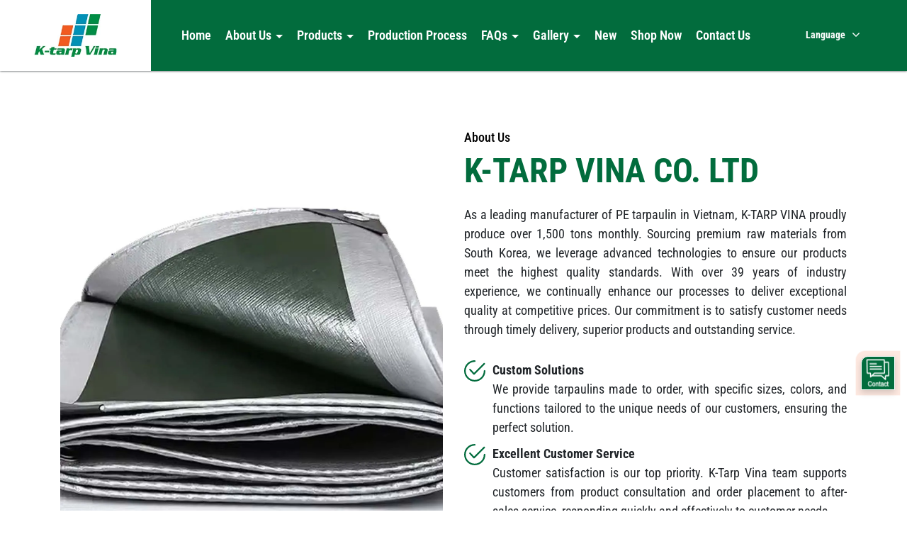

--- FILE ---
content_type: text/css
request_url: https://bizweb.dktcdn.net/100/526/068/themes/963958/assets/main.scss.css?1767600488140
body_size: 10332
content:
@font-face{font-family:'dolacontruction';font-style:normal;font-weight:400;font-display:swap;src:url(//bizweb.dktcdn.net/100/526/068/themes/963958/assets/robotocondensed-regular.ttf?1758533390495)}@font-face{font-family:'dolacontruction';font-style:normal;font-weight:500;font-display:swap;src:url(//bizweb.dktcdn.net/100/526/068/themes/963958/assets/robotocondensed-medium.ttf?1758533390495)}@font-face{font-family:'dolacontruction';font-style:normal;font-weight:600;font-display:swap;src:url(//bizweb.dktcdn.net/100/526/068/themes/963958/assets/robotocondensed-semibold.ttf?1758533390495)}@font-face{font-family:'dolacontruction';font-style:normal;font-weight:700;font-display:swap;src:url(//bizweb.dktcdn.net/100/526/068/themes/963958/assets/robotocondensed-bold.ttf?1758533390495)}body{font-size:14px;font-family:'dolacontruction';background:#fff}body.search-active{overflow-y:hidden}body.search-active .header{z-index:99999 !important}.align-item-center{align-items:center}svg{width:20px;height:20px}a:hover{color:#026c3d}b,strong{font-weight:bold}ul{list-style:none;padding-left:0;margin-bottom:0}.margin-0{margin-bottom:0 !important}.a-center{text-align:center}.no-padding{padding-left:0;padding-right:0}.no-margin{margin-left:0;margin-right:0}.relative{position:relative}.relative{position:relative}.alert{position:relative;padding:.75rem 1.25rem;margin-bottom:1rem;border:1px solid transparent;border-radius:.25rem}.alert-heading{color:inherit}.alert-link{font-weight:700}.alert-dismissible{padding-right:4rem}.alert-dismissible .close{position:absolute;top:0;right:0;padding:.75rem 1.25rem;color:inherit;border:initial;background:initial}.alert-primary{color:#004085;background-color:#cce5ff;border-color:#b8daff}.alert-primary hr{border-top-color:#9fcdff}.alert-primary .alert-link{color:#002752}.alert-secondary{color:#383d41;background-color:#e2e3e5;border-color:#d6d8db}.alert-secondary hr{border-top-color:#c8cbcf}.alert-secondary .alert-link{color:#202326}.alert-success{color:#155724;background-color:#d4edda;border-color:#c3e6cb}.alert-success hr{border-top-color:#b1dfbb}.alert-success .alert-link{color:#0b2e13}.alert-info{color:#0c5460;background-color:#d1ecf1;border-color:#bee5eb}.alert-info hr{border-top-color:#abdde5}.alert-info .alert-link{color:#062c33}.alert-warning{color:#856404;background-color:#fff3cd;border-color:#ffeeba}.alert-warning hr{border-top-color:#ffe8a1}.alert-warning .alert-link{color:#533f03}.alert-danger{color:#721c24;background-color:#f8d7da;border-color:#f5c6cb}.alert-danger hr{border-top-color:#f1b0b7}.alert-danger .alert-link{color:#491217}.alert-light{color:#818182;background-color:#fefefe;border-color:#fdfdfe}.alert-light hr{border-top-color:#ececf6}.alert-light .alert-link{color:#686868}.alert-dark{color:#1b1e21;background-color:#d6d8d9;border-color:#c6c8ca}.alert-dark hr{border-top-color:#b9bbbe}.alert-dark .alert-link{color:#040505}.alert .close{float:right;font-size:1.5rem;font-weight:700;line-height:1;color:#000;text-shadow:0 1px 0 #fff;opacity:.5;padding:0;background-color:transparent;border:0;-webkit-appearance:none}.alert-success,.alert-info,.alert-warning{max-width:335px !important}@media (max-width: 350px){.alert-success,.alert-info,.alert-warning{max-width:280px !important}}.alert-warning2{max-width:100% !important}.text-center{text-align:center}.container--wishlist .alert-warning{max-width:100% !important}button,input,optgroup,select,textarea{outline:none}@media (min-width: 1200px){.col-xl-20{-ms-flex:0 0 20%;flex:0 0 20%;max-width:20%}}@media (min-width: 991px){.col-lg-20{-ms-flex:0 0 20%;flex:0 0 20%;max-width:20%}}@media (min-width: 1366px){.container{max-width:1300px}}.style-button{background:#026c3d;transition:all 0.2s cubic-bezier(0.68, 0.01, 0.58, 0.75);font-size:16px;padding:21px 34px 21px 34px;text-transform:uppercase;position:relative;display:inline-block;color:#fff;z-index:1;font-weight:bold;border-radius:0 0 0 10px}@media (max-width: 767px){.style-button{font-size:14px;padding:10px 15px;padding-right:22px}}.style-button:before{position:absolute;top:0;right:0;width:0;height:100%;content:"";background-color:#f1591f;-webkit-transition:0.3s;-o-transition:0.3s;transition:0.3s;z-index:-1;border-radius:0 0 0 10px}.style-button span{position:absolute;right:-56px;top:0;width:57px;height:100%;background-color:#f1591f;display:inline-block;display:flex;align-items:center;justify-content:center;clip-path:polygon(0 0, 61% 0, 100% 100%, 0% 100%)}.style-button:hover{color:#fff;background:#f1591f}.style-button:hover:before{width:100%;height:100%}.style-button:hover span{height:100%}.swiper-container .swiper-button-disabled{display:none}.swiper-container .swiper-button-next:after,.swiper-container .swiper-button-prev:after{font-size:16px;font-weight:bold;color:#333}.line-clamp{display:block;display:-webkit-box;-webkit-box-orient:vertical;position:relative;line-height:1.4 !important;overflow:hidden;text-overflow:ellipsis;padding:0 !important}.line-clamp:after{content:'';text-align:right;bottom:0;right:0;width:25%;display:block;position:absolute;height:calc(1em * 1.4);background:linear-gradient(to right, rgba(255,255,255,0), #fff 75%)}@supports (-webkit-line-clamp: 1){.line-clamp:after{display:none !important}}.line-clamp-1{-webkit-line-clamp:1;height:calc(1em * 1.4 * 1)}.line-clamp-2{-webkit-line-clamp:2;height:calc(1em * 1.4 * 2)}.line-clamp-3{-webkit-line-clamp:3;height:calc(1em * 1.4 * 3)}.product-action{overflow:hidden;position:relative;border-radius:5px;background:#f7f7f7}.product-action .product-thumbnail{position:relative}@media (max-width: 991px){.product-action .product-thumbnail{padding:0px}}.product-action .product-thumbnail .image_thumb{position:relative;overflow:hidden;width:100%;display:flex;-o-justify-content:center;-moz-justify-content:center;-webkit-justify-content:center;-os-justify-content:center;-o-display:flex;-moz-display:flex;-webkit-display:flex;-os-display:flex;align-items:center;position:relative;height:auto !important;padding-bottom:100%;background:#f3f3f5}.product-action .product-thumbnail .image_thumb img{width:auto !important;max-height:100%;position:absolute;top:0;bottom:0;left:0;right:0;margin:auto;will-change:opacify;transform:scale(1);transition:all 0.5s ease}.product-action .product-thumbnail .image_thumb .smart{position:absolute;top:10px;left:10px;background:red;text-align:center;width:auto;height:auto;font-size:14px;color:white;z-index:5;line-height:26px;padding:0px 20px;border-radius:15px 0 0 0}.product-action .product-thumbnail .action{opacity:1;position:absolute;top:0;right:0;left:0;bottom:0;display:flex;align-items:center;justify-content:center;height:40px;margin:auto}.product-action .product-thumbnail .btn-views{border:0;border-radius:5px;padding:5px 20px;font-size:16px;font-weight:700;color:#fff;display:flex;align-items:center;margin:auto;background:#026c3d;-webkit-transform:translateY(10px);-ms-transform:translateY(10px);transform:translateY(10px);opacity:0;transition:all 0.2s cubic-bezier(0.68, 0.01, 0.58, 0.75)}@media (max-width: 991px){.product-action .product-thumbnail .btn-views{display:none}}.product-action .product-thumbnail .btn-views svg{margin-right:10px}.product-action .product-thumbnail .btn-views svg path{fill:#fff}.product-action .product-thumbnail .btn-views:hover{background:#f1591f}.product-action .product-info{padding:10px;text-align:center}@media (max-width: 991px){.product-action .product-info{padding:0px 5px;margin-top:5px}}.product-action .product-info .price-box{margin-bottom:5px;position:relative;color:#026c3d;font-weight:700;font-size:16px;text-align:center}@media (max-width: 500px){.product-action .product-info .price-box{min-height:44px}}.product-action .product-info .price-box .compare-price{color:#666;text-decoration:line-through;display:inline-block;margin-left:10px;font-weight:400;font-size:14px}@media (max-width: 500px){.product-action .product-info .price-box .compare-price{display:block;margin-left:0;font-size:12px}}.product-action .product-info .product-name{font-size:18px;text-align:center;font-weight:bold}@media (max-width: 767px){.product-action .product-info .product-name{font-size:16px}}@media (min-width: 1025px){.product-action:hover .btn-views{opacity:1;-webkit-transform:translateY(0);-ms-transform:translateY(0);transform:translateY(0);transition-delay:.1s}}.backtop{position:fixed;bottom:100px;top:auto !important;right:18px;background:#026c3d;height:48px;width:48px;text-align:center;border-radius:10px 0 0 0;line-height:40px;z-index:999;opacity:0;border:1px solid #fff}.backtop:hover{background:#f1591f}.backtop svg{width:30px;height:30px;color:#fff}.backtop.show{opacity:1}.footer{background:#F5F5F5}@media (max-width: 991px){.footer .col-footer{margin-bottom:20px}}.footer .top-footer{z-index:1;position:relative;top:-57px;margin-bottom:-57px}@media (max-width: 767px){.footer .top-footer{top:-28px;margin-bottom:-28px}}.footer .top-footer .thumb-image{padding-bottom:75%;overflow:hidden;height:auto;display:block;position:relative}.footer .top-footer .thumb-image img{position:absolute;top:0;left:0;width:100%;height:100%;-o-object-fit:contain;object-fit:contain}.footer .top-footer .thumb-image a{position:absolute;top:0;right:0;bottom:0;left:0;margin:auto;align-items:center;justify-content:center;background:rgba(0,0,0,0.6);display:none}.footer .top-footer .thumb-image a svg{width:35px;height:35px}.footer .top-footer .thumb-image a svg path{fill:#fff}.footer .top-footer .thumb-image:hover a{display:flex}.footer .mid-footer{padding:30px 0;border-bottom:1px solid #026c3d;background:#F5F5F5}.footer .mid-footer .ft-contact{display:flex;justify-content:space-between}@media (max-width: 767px){.footer .mid-footer .ft-contact{flex-direction:column}}.footer .mid-footer .ft-contact .phone{display:flex;align-items:center}.footer .mid-footer .ft-contact .phone .icon{min-width:40px;height:40px;background:#fff;display:flex;align-items:center;justify-content:center;border-radius:50%;margin-right:10px}.footer .mid-footer .ft-contact .phone .icon path{fill:#026c3d}.footer .mid-footer .ft-contact .phone .text{color:#026C3D;font-size:16px}.footer .mid-footer .ft-contact .phone .text a{display:block;font-size:30px;font-weight:bold;color:#026C3D}.footer .mid-footer .ft-contact .phone .text a:hover{opacity:0.8}@media (max-width: 767px){.footer .mid-footer .ft-contact .phone{margin-bottom:15px}}.footer .mid-footer .ft-contact ul{display:none;align-items:center}@media (max-width: 767px){.footer .mid-footer .ft-contact ul{margin-bottom:15px}}.footer .mid-footer .ft-contact ul li{margin-left:10px}.footer .mid-footer .ft-contact ul li:first-child{margin-left:0px}.footer .mid-footer .ft-contact ul li a{width:35px;height:35px;background:#026c3d;display:flex;align-items:center;justify-content:center;border-radius:5px 0 0 0}.footer .mid-footer .ft-contact ul li a:hover{opacity:0.8}.footer .mid-footer .ft-contact ul li svg path{fill:#fff}.footer .mid-footer .ft-contact ul li a:hover svg path{opacity:0.8}.footer .mid-footer .ft-mailchimp{display:flex;justify-content:space-between;align-items:center;color:#fff}@media (max-width: 767px){.footer .mid-footer .ft-mailchimp{flex-direction:column;align-items:inherit}}.footer .mid-footer .ft-mailchimp .title-mailchimp{font-size:20px;font-weight:bold;min-width:150px;color:#026C3D}@media (max-width: 767px){.footer .mid-footer .ft-mailchimp .title-mailchimp{margin-bottom:10px}}.footer .mid-footer .ft-mailchimp .mailchimp-success,.footer .mid-footer .ft-mailchimp .mailchimp-error{margin-top:5px}.footer .mid-footer .ft-mailchimp .newsletter-form{width:100%;position:relative;border-radius:30px 0 0 0;overflow:hidden}.footer .mid-footer .ft-mailchimp input{width:100%;height:55px;padding:10px 120px 10px 25px;background:#fff;border:0;box-shadow:rgba(100,100,111,0.2) 0px 7px 29px 0px}@media (max-width: 991px){.footer .mid-footer .ft-mailchimp input{padding:10px 80px 10px 17px}}.footer .mid-footer .ft-mailchimp button{height:55px;position:absolute;right:0;background:#026c3d;color:#fff;border:0;width:100px}@media (max-width: 991px){.footer .mid-footer .ft-mailchimp button{width:70px}}.footer .mid-footer .ft-mailchimp button:hover{opacity:0.8}.footer .bottom-footer{color:#fff;padding:50px 0;background:#3A3B3C}.footer .bottom-footer .logo-ft{display:block;margin-bottom:10px;text-align:center}.footer .bottom-footer .content-ft{margin-bottom:10px;text-align:center}.footer .bottom-footer .group-address{margin-top:10px}.footer .bottom-footer .group-address .title{font-size:17px;font-weight:700;margin-bottom:10px}.footer .bottom-footer .group-address ul{margin-bottom:20px;list-style:none}.footer .bottom-footer .group-address ul li{color:#026c3d;font-size:16px;display:flex;align-items:center}.footer .bottom-footer .group-address ul li span{color:#fff;font-size:14px;text-align:justify}.footer .bottom-footer .group-address ul li a{color:#fff;display:inline-block}.footer .bottom-footer .group-address ul li a:hover{color:#026c3d}.footer .bottom-footer .group-address ul li .icon{min-width:30px;height:30px;background:#026c3d;display:flex;align-items:center;justify-content:center;border-radius:5px 0 0 0;margin-right:10px}.footer .bottom-footer .group-address ul li .icon svg path{fill:#fff}@media (min-width: 1199px){.footer .bottom-footer .ft-menu{border-left:1px solid #535353;border-right:1px solid #535353}}.footer .bottom-footer .title-menu{font-size:18px;margin-bottom:20px;position:relative;color:#026c3d;font-weight:700;text-transform:uppercase}@media (max-width: 991px){.footer .bottom-footer .title-menu{margin-bottom:10px}}.footer .bottom-footer .list-menu li{display:block;margin-bottom:5px}.footer .bottom-footer .list-menu li a{font-size:16px;color:#fff}.footer .bottom-footer .list-menu li a:hover{color:#026c3d}@media (max-width: 767px){.footer .bottom-footer .list-menu.hidden-mobile{display:none}}.footer .bottom-footer .item-blog-ft{display:flex;margin-bottom:10px}.footer .bottom-footer .item-blog-ft .block-thumb{min-width:100px;width:100px;margin-right:10px}.footer .bottom-footer .item-blog-ft .block-content .time-post{color:#026c3d}.footer .bottom-footer .item-blog-ft .block-content h3{font-size:14px;margin-bottom:0}.footer .bottom-footer .item-blog-ft .block-content h3 a{color:#fff;height:auto}.footer .bottom-footer .item-blog-ft .block-content h3 a:hover{color:#026c3d}.footer #copyright{padding:10px 0;font-size:16px;color:#fff;background:#026c3d;text-align:center}.footer #copyright .copy-right{display:inline-block}@media (max-width: 576px){.footer #copyright .copy-right{display:block}}.footer #copyright a{color:#fff}.footer #copyright a:hover{color:#026c3d}@media (min-width: 991px){.header-menu{position:relative;z-index:9}.header-menu .header-menu-des{display:flex;align-items:center;overflow-x:hidden}.header-menu .header-menu-des .control-menu{width:60px;text-align:center}.header-menu .header-menu-des .control-menu a svg{width:15px;height:15px}.header-menu .header-menu-des .control-menu a:hover svg path{fill:#026c3d}.header-menu .header-menu-des .header-nav{flex:1;display:block;overflow-x:hidden}}@media (min-width: 991px) and (min-width: 1366px){.header-menu .header-menu-des .header-nav{padding:0 100px}}@media (min-width: 991px) and (max-width: 1365px) and (min-width: 1200px){.header-menu .header-menu-des .header-nav{padding:0 20px}}@media (min-width: 991px) and (max-width: 1199px){.header-menu .header-menu-des .header-nav{padding:0}}@media (min-width: 991px){.header-menu .header-menu-des .header-nav>ul.item_big{text-align:center;margin:0px;padding:0px;width:100%;height:auto;white-space:nowrap;display:flex;justify-content:space-between}.header-menu .header-menu-des .header-nav>ul.item_big>li.nav-item{display:inline-block;position:static;padding:16px 0}.header-menu .header-menu-des .header-nav>ul.item_big>li.nav-item:first-child>a{padding-left:0}.header-menu .header-menu-des .header-nav>ul.item_big>li.nav-item>a{display:block;text-align:left;padding:20px 8px;font-size:18px;position:relative;color:#fff;font-weight:600}}@media (min-width: 991px) and (max-width: 1199px){.header-menu .header-menu-des .header-nav>ul.item_big>li.nav-item>a{padding:10px 5px}}@media (min-width: 991px){.header-menu .header-menu-des .header-nav>ul.item_big>li.nav-item>a.caret-down:after{content:"";position:relative;width:0;height:0;border-style:solid;border-width:5px 5px 0 5px;border-color:#fff transparent transparent transparent;display:inline-block;top:-2px;margin-left:2px;margin-top:-6px;transition:0.5s}.header-menu .header-menu-des .header-nav>ul.item_big>li.nav-item:hover>a{color:#f1591f}.header-menu .header-menu-des .header-nav>ul.item_big>li.nav-item:hover>a.caret-down:after{transform:rotate(180deg);border-color:#026c3d transparent transparent transparent}.header-menu .header-menu-des .header-nav>ul.item_big>li.nav-item:hover>ul{overflow:visible;max-height:3000px;max-width:3000px;opacity:1}.header-menu .header-menu-des .header-nav>ul.item_big>li.nav-item .fa-caret-down{visibility:hidden;display:none}.header-menu .header-menu-des .header-nav>ul.item_big>li.nav-item .item_small{overflow:hidden;display:block;max-height:0px;max-width:0px;opacity:0;position:absolute;top:100%;left:auto;width:220px;padding:0;background-color:#fff;box-shadow:0 1px 2px 2px rgba(0,0,0,0.04);-webkit-transform-origin:0% 0%;-moz-transform-origin:0% 0%;-ms-transform-origin:0% 0%;-o-transform-origin:0% 0%;transform-origin:0% 0%;z-index:99;white-space:normal;border-radius:5px}.header-menu .header-menu-des .header-nav>ul.item_big>li.nav-item>ul li{float:none;padding:0 0}.header-menu .header-menu-des .header-nav>ul.item_big>li.nav-item>ul li:last-child>a{border-bottom:0}.header-menu .header-menu-des .header-nav>ul.item_big>li.nav-item>ul li:hover>ul{display:block;position:absolute;width:250px;padding:0;background-color:#fff;z-index:99;box-shadow:0 1px 2px 2px rgba(0,0,0,0.04);white-space:normal;border-radius:5px}}@media (min-width: 991px) and (max-width: 1199px) and (min-width: 992px){.header-menu .header-menu-des .header-nav>ul.item_big>li.nav-item>ul li:hover>ul{position:relative;left:0;width:100%;padding-left:0;box-shadow:0 1px 2px 2px rgba(0,0,0,0.04)}.header-menu .header-menu-des .header-nav>ul.item_big>li.nav-item>ul li:hover>ul li a{padding-left:25px}}@media (min-width: 991px){.header-menu .header-menu-des .header-nav>ul.item_big>li.nav-item>ul li a{font-weight:400;font-size:16px;line-height:24px;display:block;padding:6px 20px 6px 10px;color:#000;position:relative;text-align:left}.header-menu .header-menu-des .header-nav>ul.item_big>li.nav-item>ul li a.caret-down:before{content:"";position:absolute;width:0;height:0;border-style:solid;border-width:5px 5px 0 5px;border-color:#000 transparent transparent transparent;display:inline-block;top:50%;left:100%;margin-left:-15px;margin-top:-2px;transition:0.5s;transform:rotate(270deg)}.header-menu .header-menu-des .header-nav>ul.item_big>li.nav-item>ul li ul{display:none;left:100%;top:0px}.header-menu .header-menu-des .header-nav>ul.item_big>li.nav-item>ul>li{color:#333}.header-menu .header-menu-des .header-nav>ul.item_big>li.nav-item>ul>li:hover>a{color:#026c3d}.header-menu .header-menu-des .header-nav>ul.item_big>li.nav-item>ul>li:hover>a.caret-down:before{border-color:#026c3d transparent transparent transparent}.header-menu .header-menu-des .header-nav>ul.item_big>li.nav-item>ul>li ul li:hover>a{color:#026c3d}.header-menu .header-menu-des .header-nav>ul.item_big>li.nav-item.has-mega{position:static}.header-menu .header-menu-des .header-nav>ul.item_big>li.nav-item.has-mega .mega-content{background:#fff none repeat scroll 0 0;display:none;margin:0;padding:10px;position:absolute;top:100%;left:0;z-index:999;width:100%;-webkit-box-shadow:0px 2px 6px 0px rgba(50,50,50,0.33);-moz-box-shadow:0px 2px 6px 0px rgba(50,50,50,0.33);box-shadow:0px 2px 6px 0px rgba(50,50,50,0.33);max-height:600px;overflow-y:auto;border:0;overflow:hidden;white-space:normal;display:block;opacity:0;filter:alpha(opacity=0);visibility:hidden;-moz-transition:.2s ease-out;-o-transition:.2s ease-out;-webkit-transition:.2s ease-out;-ms-transition:.2s ease-out;transition:.2s ease-out;-moz-transform:translateY(20px);-o-transform:translateY(20px);-ms-transform:translateY(20px);-webkit-transform:translateY(20px);transform:translateY(20px)}.header-menu .header-menu-des .header-nav>ul.item_big>li.nav-item.has-mega .mega-content::-webkit-scrollbar-track{-webkit-box-shadow:inset 0 0 2px rgba(0,0,0,0.3);-moz-box-shadow:inset 0 0 2px rgba(0,0,0,0.3);border-radius:5px;background-color:#F5F5F5}.header-menu .header-menu-des .header-nav>ul.item_big>li.nav-item.has-mega .mega-content::-webkit-scrollbar{width:5px;background-color:#F5F5F5}.header-menu .header-menu-des .header-nav>ul.item_big>li.nav-item.has-mega .mega-content::-webkit-scrollbar-thumb{border-radius:5px;-webkit-box-shadow:inset 0 0 2px rgba(0,0,0,0.3);-moz-box-shadow:inset 0 0 2px rgba(0,0,0,0.3);background-color:#e5e5e5}.header-menu .header-menu-des .header-nav>ul.item_big>li.nav-item.has-mega .mega-content .level1.parent a.hmega{color:#f1591f !important;font-weight:600;margin-bottom:10px;display:inline-block;font-size:18px}.header-menu .header-menu-des .header-nav>ul.item_big>li.nav-item.has-mega .mega-content .level1.parent a.hmega:hover,.header-menu .header-menu-des .header-nav>ul.item_big>li.nav-item.has-mega .mega-content .level1.parent a.hmega:focus{color:#026c3d !important}}@media (min-width: 991px) and (min-width: 992px){.header-menu .header-menu-des .header-nav>ul.item_big>li.nav-item.has-mega .mega-content .level1.parent a.hmega{display:block}}@media (min-width: 991px){.header-menu .header-menu-des .header-nav>ul.item_big>li.nav-item.has-mega .mega-content .level1.parent ul.level1 li{line-height:1.3}.header-menu .header-menu-des .header-nav>ul.item_big>li.nav-item.has-mega .mega-content .level1.parent ul.level1 li a{text-transform:none !important;font-weight:500}.header-menu .header-menu-des .header-nav>ul.item_big>li.nav-item.has-mega .mega-content .level1.parent ul.level1 li+li{padding-top:5px}.header-menu .header-menu-des .header-nav>ul.item_big>li.nav-item.has-mega .mega-content .level1.item{float:left;width:calc(100%/3);padding:10px;text-align:left}.header-menu .header-menu-des .header-nav>ul.item_big>li.nav-item.has-mega .mega-content .level1.item>a{color:#fff !important;font-weight:600;margin-bottom:10px;display:inline-block}.header-menu .header-menu-des .header-nav>ul.item_big>li.nav-item.has-mega .mega-content .level1.item>a:hover,.header-menu .header-menu-des .header-nav>ul.item_big>li.nav-item.has-mega .mega-content .level1.item>a:focus{color:#026c3d !important}.header-menu .header-menu-des .header-nav>ul.item_big>li.nav-item.has-mega .mega-content .level1.item h2{font-size:14px;margin-top:0}.header-menu .header-menu-des .header-nav>ul.item_big>li.nav-item.has-mega .mega-content .level1.item ul.level1{margin-bottom:15px}.header-menu .header-menu-des .header-nav>ul.item_big>li.nav-item.has-mega .mega-content .level1.item ul.level1 li a{font-weight:normal !important;text-transform:none !important;color:#000;font-size:16px}.header-menu .header-menu-des .header-nav>ul.item_big>li.nav-item.has-mega .mega-content .level1.item ul.level1 li a:hover,.header-menu .header-menu-des .header-nav>ul.item_big>li.nav-item.has-mega .mega-content .level1.item ul.level1 li a:focus{text-decoration:none;color:#026c3d}.header-menu .header-menu-des .header-nav>ul.item_big>li.nav-item.has-mega .mega-content .level0{display:-ms-flexbox;display:-webkit-flex;display:flex;-webkit-flex-wrap:wrap;-ms-flex-wrap:wrap;flex-wrap:wrap}.header-menu .header-menu-des .header-nav>ul.item_big>li.nav-item.has-mega .title-mega{text-align:left;font-size:18px;color:#fda121;margin-top:10px;margin-bottom:10px;font-weight:600}.header-menu .header-menu-des .header-nav>ul.item_big>li.nav-item.has-mega:hover .mega-content{display:block;opacity:1;filter:alpha(opacity=100);visibility:visible;-moz-transition:.3s ease-in;-o-transition:.3s ease-in;-webkit-transition:.3s ease-in;-ms-transition:.3s ease-in;transition:.3s ease-in;-moz-transform:translateY(0px);-o-transform:translateY(0px);-ms-transform:translateY(0px);-webkit-transform:translateY(0px);transform:translateY(0px)}.header-menu .header-menu-des .header-nav>ul.item_big>li.active>a{color:#f25a22}.header-menu .header-menu-des .header-nav>ul.item_big>li.active>a span>i.icon-down{border-color:#026c3d transparent transparent transparent}.header-menu .header-menu-des .header-nav>ul.item_big>li.active>a.caret-down:after{border-color:#026c3d transparent transparent transparent}.header-menu .header-menu-des .header-nav ul li ul a.text2line:hover{color:#026c3d !important;background:transparent !important}.header-menu .header-menu-des .header-nav li li{position:relative}}@media (max-width: 991px){.header-nav{background-color:#fff;width:70%;position:fixed;top:0 !important;left:0;z-index:99999;transform:translateX(-100%);visibility:hidden;transition:transform 0.5s cubic-bezier(0.645, 0.045, 0.355, 1),visibility 0.5s cubic-bezier(0.645, 0.045, 0.355, 1);box-shadow:none;touch-action:manipulation}.header-nav.current{visibility:visible;transform:translateX(0)}.header-nav .logo-sitenav{padding-top:20px;padding-bottom:20px;border-bottom:1px solid #026c3d;text-align:center}.header-nav .item_big{overflow-y:auto;max-height:100vh;height:100vh}.header-nav .item_big .nav-item{position:relative;margin-bottom:5px;display:block}.header-nav .item_big .nav-item a{padding:0 30px 0 10px !important;color:#000;height:unset;line-height:30px;display:block;font-size:16px;font-weight:600}.header-nav .item_big .nav-item .fa-caret-down{height:20px !important;width:20px !important;position:absolute;right:7.5px;top:15px;transform:translate(0, -50%)}.header-nav .item_big .nav-item .fa-caret-down:before,.header-nav .item_big .nav-item .fa-caret-down:after{position:absolute;content:'';top:50%;left:50%;transform:translate(-50%, -50%) rotate(-90deg);background-color:#000;transition:transform 0.4s ease-in-out, opacity 0.4s ease-in-out}.header-nav .item_big .nav-item .fa-caret-down:before{width:11px;height:1px;opacity:1}.header-nav .item_big .nav-item .fa-caret-down:after{width:1px;height:11px}.header-nav .item_big .nav-item .item_small{padding-left:10px}.header-nav .item_big .nav-item .item_small li{position:relative}.header-nav .item_big .nav-item .item_small ul{padding-left:10px}.header-nav .item_big .nav-item .item_small ul li{position:relative}.header-nav .item_big .nav-item .item_small ul li .fa-caret-down{height:20px !important;width:20px !important;position:absolute;right:7.5px;top:17px;transform:translate(0, -50%)}.header-nav .item_big .nav-item .item_small ul li .fa-caret-down:before,.header-nav .item_big .nav-item .item_small ul li .fa-caret-down:after{position:absolute;content:'';top:17px;left:50%;transform:translate(-50%, -50%) rotate(-90deg);background-color:#fff;transition:transform 0.4s ease-in-out, opacity 0.4s ease-in-out}.header-nav .item_big .nav-item .item_small ul li .fa-caret-down:before{width:11px;height:1px;opacity:1}.header-nav .item_big .nav-item .item_small ul li .fa-caret-down:after{width:1px;height:11px}.header-nav .item_big .title-danhmuc{padding:5px}.header-nav .item_big .title-danhmuc span{font-size:14px;font-weight:bold;color:#026c3d;display:block;position:relative;padding-left:10px;padding-right:10px;text-transform:uppercase;text-align:center;line-height:35px;pointer-events:none;border:1px solid #026c3d;border-radius:5px}.header-nav .item_big .account-mb{padding:5px}.header-nav .item_big .account-mb ul{display:-ms-flexbox;display:flex !important;-ms-flex-wrap:wrap;flex-wrap:wrap;margin-right:-5px;margin-left:-5px;text-align:center}.header-nav .item_big .account-mb ul li{-ms-flex:0 0 50%;flex:0 0 50%;max-width:50%;position:relative;width:100%;padding-right:5px;padding-left:5px}.header-nav .item_big .account-mb ul li a{display:block;background:#026c3d;color:#fff;padding:8px 5px;font-weight:600;border-radius:5px}.header-nav li>ul{display:none !important}.header-nav li.current>a{color:#026c3d !important}.header-nav li.current>ul{display:block !important}.header-nav li.current .fa.current:before,.header-nav li.current .fa.current:after{background-color:#026c3d;transform:translate(-50%, -50%) rotate(90deg)}.header-nav li.current .fa.current:before{opacity:0}.opacity_menu{background:rgba(0,0,0,0.8);position:fixed;top:0 !important;left:0;height:100%;width:100%;z-index:99999;display:none}.opacity_menu.current{display:block}}@media (min-width: 991px){header.header{position:sticky;position:-webkit-sticky;top:0;z-index:99;box-shadow:0 0 3px;height:100px}}@media (max-width: 991px){header.header>.container{padding:0;max-width:100%}}header.header .thumb-header{background:#fff}header.header .thumb-header .logo{text-align:center;display:block}header.header .thumb-header .logo img{max-height:80px;width:auto}header.header .top-header{background:#1f1231}header.header .top-header .topbar-text{background:#1f1231;color:#fff;padding:5px 8px;font-size:16px}header.header .top-header .topbar-text .swiper-slide{background:#1f1231}header.header .top-header .ul-contact{align-items:center;display:-ms-flexbox;display:flex;-ms-flex-wrap:wrap;flex-wrap:wrap;margin-right:-5px;margin-left:-5px;padding:10px 0;justify-content:flex-end}header.header .top-header .ul-contact li{position:relative;padding-right:5px;padding-left:5px;display:none;align-items:center;justify-content:center}@media (max-width: 991px){header.header .top-header .ul-contact li{-ms-flex:0 0 100%;flex:0 0 100%;max-width:100%;justify-content:inherit;padding:10px}}header.header .top-header .ul-contact li svg{margin-right:10px;min-width:20px}header.header .top-header .ul-contact li svg path{fill:#026c3d}header.header .top-header .ul-contact li .contact{display:inline-block;font-weight:bold;color:#026c3d}header.header .top-header .ul-contact li .contact a{font-weight:500;display:inline-block;color:#fff}header.header .top-header .ul-contact li .contact a:hover{color:#026c3d}header.header .top-header .ul-contact .language{display:flex}header.header .bottom-header{background:#026c3d}@media (min-width: 992px){header.header .bottom-header{height:100px}}header.header .bottom-header .header-control{text-align:right;display:flex;align-items:center}header.header .bottom-header .header-control .ul-control{text-align:right;display:inline-block;width:100%}@media (max-width: 991px){header.header .bottom-header .header-control .ul-control{text-align:left}}header.header .bottom-header .header-control .ul-control>li{display:inline-block;padding:10px;position:relative}@media (max-width: 400px){header.header .bottom-header .header-control .ul-control>li{padding:10px 5px 10px 0}}header.header .bottom-header .header-control .ul-control>li .icon svg{width:20px;height:20px}header.header .bottom-header .header-control .ul-control>li .icon svg path{fill:#fff}header.header .bottom-header .header-control .ul-control>li .title{font-size:14px;font-weight:600;color:#f1591f;margin-top:5px}header.header .bottom-header .header-control .ul-control>li .count{position:absolute;top:4px;right:-2px;background:#026c3d;display:flex;width:16px;height:16px;border-radius:50%;color:#fff;align-items:center;justify-content:center;font-size:12px;padding-top:0px}@media (min-width: 991px) and (max-width: 1199px){header.header .bottom-header .header-control .ul-control>li{padding:10px 3px}header.header .bottom-header .header-control .ul-control>li .icon svg{width:20px;height:20px}header.header .bottom-header .header-control .ul-control>li .count{right:-3px;line-height:9px;width:18px;height:18px;font-size:9px}}header.header .bottom-header .header-control .ul-control>li.header-account ul{position:absolute;width:140px;top:calc(100% + 2px);z-index:9;text-align:left;right:0;padding:10px;background:#fff;border-radius:5px;display:none}@media (max-width: 991px){header.header .bottom-header .header-control .ul-control>li.header-account ul{bottom:calc(100% + 2px);top:auto !important}}header.header .bottom-header .header-control .ul-control>li.header-account ul a svg{width:15px;height:15px;margin-right:10px;position:relative;top:-2px}header.header .bottom-header .header-control .ul-control>li.header-account ul a svg path{fill:#f1591f}header.header .bottom-header .header-control .ul-control>li.header-account ul:before{position:absolute;content:'';width:100%;left:0;right:0;height:4px;top:-4px}header.header .bottom-header .header-control .ul-control>li.header-account:hover ul{display:block}header.header .bottom-header .header-control .ul-control>li.header-search:hover .search-smart{display:block}header.header .bottom-header .header-button{display:flex;align-items:center;justify-content:end}header.header .bottom-header .header-button a{color:#fff;font-weight:bold;font-size:20px}@media (max-width: 1199px){header.header .bottom-header .header-button a{font-size:14px}}header.header .bottom-header .header-button a:hover{opacity:0.8}@media (max-width: 991px){header.header .logo{display:block;padding-left:0;text-align:center;padding-top:20px !important;padding-bottom:20px !important}header.header .logo img{max-height:70px;width:auto}}.language{position:relative}.language .title{color:#fff !important;font-weight:bold;background:url(//bizweb.dktcdn.net/100/526/068/themes/963958/assets/down.png?1758533390495) right center no-repeat;padding:0 20px;background-size:10px}.language .list{position:absolute;top:100%;left:50%;transform:translateX(-50%);background:#FFF;padding:5px;display:none;z-index:9}.language .list a{display:block}.language:hover .list{display:block}.search-smart{position:absolute;right:0;width:300px;top:100%;display:none}.header-search-form{position:initial;border-radius:10px 0 0 0;overflow:hidden;height:40px}@media (max-width: 991px){.header-search-form{position:relative;border:1px solid #026c3d;margin-bottom:10px}}.header-search-form input{width:100%;display:block;height:100%;padding-right:80px;padding-left:10px;border:0}.header-search-form button{position:absolute;right:0px;width:40px;height:40px;background:#026c3d;border:0;top:0px;display:flex;align-items:center;justify-content:center}.header-search-form button svg{min-width:20px;min-height:20px}.header-search-form button svg path{fill:#fff}.header-search-form button:hover{opacity:0.8}.swiper-button-next,.swiper-button-prev{background:#fff;width:30px !important;height:30px !important;border-radius:5px;border:1px solid #f1591f;transform:translate(0, -50%);margin-top:0 !important}.swiper-button-next:after,.swiper-button-prev:after{color:#f1591f}.swiper-button-next:hover,.swiper-button-prev:hover{background:#f1591f}.swiper-button-next:hover:after,.swiper-button-prev:hover:after{color:#fff}.swiper-button-next,.swiper-button-prev{background-image:none !important}.row-fix{margin-left:-10px;margin-right:-10px}.row-fix .col-fix{padding-left:10px;padding-right:10px;margin-bottom:20px}@media (max-width: 767px){.row-fix{margin-left:-4px;margin-right:-4px}.row-fix .col-fix{padding-left:4px;padding-right:4px}}.addThis_listSharing{width:275px;padding:0;position:fixed;right:0;bottom:0;z-index:990;background-color:transparent;display:none;opacity:0;visibility:hidden;transition:all 0.3s cubic-bezier(0.645, 0.045, 0.355, 1);top:auto !important}.addThis_listSharing .listSharing_action{position:absolute;bottom:205px;border-radius:10px 0 0 0;right:31px;max-width:300px;background-color:#f5f6fa;box-shadow:0 4px 20px rgba(0,0,0,0.2);-webkit-transform-origin:100% bottom;transform-origin:100% bottom;transform:scale(0);-webkit-transform:scale(0);-moz-transform:scale(0);-ms-transform:scale(0);-o-transform:scale(0);transition:-webkit-transform 0.35s cubic-bezier(0.165, 0.84, 0.44, 1);transition:transform 0.35s cubic-bezier(0.165, 0.84, 0.44, 1);transition:transform 0.35s cubic-bezier(0.165, 0.84, 0.44, 1),-webkit-transform 0.35s cubic-bezier(0.165, 0.84, 0.44, 1);-webkit-transition:transform 0.35s cubic-bezier(0.165, 0.84, 0.44, 1);-moz-transition:transform 0.35s cubic-bezier(0.165, 0.84, 0.44, 1);-ms-transition:transform 0.35s cubic-bezier(0.165, 0.84, 0.44, 1);-o-transition:transform 0.35s cubic-bezier(0.165, 0.84, 0.44, 1);top:auto !important}.addThis_listing{padding:0}.addThis_listing .addThis_item{margin:0;padding:10px 15px}.addThis_listing .addThis_item:not(:last-of-type){border-bottom:1px solid #ecedf1;box-shadow:0 1px 0 0 #fff}.addThis_listing .addThis_item .addThis_item--icon{width:100%;height:auto;border-radius:0;box-shadow:none;display:-webkit-flex;display:-moz-flex;display:flex;-webkit-align-items:center;align-items:center}.addThis_listing .addThis_item .addThis_item--icon svg{display:block;border-radius:50%;width:32px;height:32px;box-shadow:0 2px 5px 0 rgba(0,0,0,0.11)}.addThis_listing .addThis_item .addThis_item--icon .tooltip-text{opacity:1;visibility:visible;position:initial;width:calc(100% - 30px);padding-left:15px;text-align:left;background:transparent;color:#1d243e;font-size:13px;font-weight:400}.addThis_listing .addThis_item:hover .tooltip-text{color:#026c3d}.addThis_listing .addThis_item.addThis_item__fbchat{display:block}.addThis_listSharing .addThis_close{position:absolute;z-index:10;right:0;top:0;border:0;outline:none;padding:6px;background:transparent}.addThis_listSharing .addThis_close svg{opacity:0.6;width:24px;height:24px;display:block;margin:auto}.addThis_iconContact{position:fixed;bottom:170px;right:17px;margin:0;z-index:990;cursor:pointer;top:auto !important}.addThis_iconContact .svgico img{transition:opacity 0.35s ease-in-out, -webkit-transform 0.35s ease-in-out;transition:opacity 0.35s ease-in-out, transform 0.35s ease-in-out;transition:opacity 0.35s ease-in-out, transform 0.35s ease-in-out, -webkit-transform 0.35s ease-in-out;position:relative}.addThis_iconContact .box-item .svgico>img{animation:iconSkew 1s infinite ease-out;min-height:-webkit-fill-available}.addThis_iconContact .svgico .svgico--close{position:absolute;top:0;left:0;right:0;bottom:0;opacity:0;visibility:hidden;transform:scale(0.3);transition:opacity 0.35s ease-in-out, -webkit-transform 0.35s ease-in-out;transition:opacity 0.35s ease-in-out, transform 0.35s ease-in-out;transition:opacity 0.35s ease-in-out, transform 0.35s ease-in-out, -webkit-transform 0.35s ease-in-out}.addThis_iconContact .svgico .svgico--close svg{fill:#ffffff;width:17px;height:46px}.addThis_listSharing.active+.addThis_iconContact .svgico .svgico--close{opacity:1;visibility:visible;-webkit-transform:scale(1);transform:scale(1)}.addThis_listSharing.active+.addThis_iconContact .svgico>svg{opacity:0;visibility:hidden;transform:scale(0.3)}.addThis_listSharing.active{opacity:1;visibility:visible}.addThis_listSharing.active .listSharing_action{-ms-transition-delay:0.1s;-webkit-transition-delay:0.15s;transition-delay:0.1s;transform:scale(1);-webkit-transform:scale(1);-moz-transform:scale(1);-ms-transform:scale(1);-o-transform:scale(1)}.addThis_listSharing.active+.addThis_iconContact .item-livestream{opacity:0;visibility:hidden}.addThis_iconContact .box-item{position:relative}.addThis_iconContact .box-item+.box-item{margin-top:18px}.addThis_iconContact .box-item .svgico{position:relative;z-index:4;height:48px;width:48px;text-align:center;border-radius:10px 0 0 0;border:1px solid #ffffff;cursor:pointer;background:#026c3d;box-shadow:0 4px 8px rgba(0,0,0,0.15);box-sizing:border-box;-moz-box-sizing:border-box;-webkit-box-sizing:border-box;animation:pulse 2s infinite;animation:pulse 2s infinite}.addThis_iconContact .box-item.item-livestream .svgico{background:#ff0000}.addThis_iconContact .box-item.item-livestream:before,.addThis_iconContact .box-item.item-livestream:after{background:#ff0000}.addThis_iconContact .box-item:before,.addThis_iconContact .box-item:after{position:absolute;content:'';height:48px;width:48px;left:0;top:0;background:#f1591f;border-radius:10px 0 0 0}.addThis_iconContact .box-item:before{animation:euiBeaconPulseSmall 2s infinite ease-out}.addThis_iconContact .box-item:after{animation:euiBeaconPulseSmall 2s infinite ease-out 0.4s}.listSharing_overlay{position:absolute;top:0;left:0;right:0;height:100%;z-index:-1;background-color:rgba(0,0,0,0.5);display:none;opacity:0;visibility:hidden;transition:all 0.3s cubic-bezier(0.645, 0.045, 0.355, 1)}@keyframes euiBeaconPulseSmall{0%{-webkit-transform:scale(0);transform:scale(0);opacity:1}50%{opacity:0.6}100%{-webkit-transform:scale(1.6);transform:scale(1.4);opacity:0}}@media (min-width: 1200px){.fb_dialog.fb_dialog_advanced,.fb_dialog.fb_dialog_mobile{z-index:999 !important;-webkit-transform:none;-ms-transform:none;transform:none}.addThis_listing .addThis_item.addThis_item__fbchat{display:none}}@media (max-width: 991px){.addThis_listSharing .listSharing_action{bottom:206px;left:14px;right:14px;max-width:100%}.addThis_listing .addThis_item .addThis_item--icon svg{width:28px;height:28px}.addThis_listing .addThis_item.addThis_item__fbchat{display:block}.addThis_listSharing.active .listSharing_overlay{display:block;opacity:1;visibility:visible;pointer-events:auto}}@keyframes iconSkew{0%{transform:rotate(0deg) scale(1) skew(1deg)}10%{transform:rotate(-25deg) scale(1) skew(1deg)}20%{transform:rotate(25deg) scale(1) skew(1deg)}30%{transform:rotate(-25deg) scale(1) skew(1deg)}40%{transform:rotate(25deg) scale(1) skew(1deg)}50%{transform:rotate(0deg) scale(1) skew(1deg)}100%{transform:rotate(0deg) scale(1) skew(1deg)}}@keyframes play{0%{transform:rotate(0deg) scale(1) skew(1deg)}10%{transform:rotate(-15deg) scale(1) skew(1deg)}20%{transform:rotate(15deg) scale(1) skew(1deg)}30%{transform:rotate(-15deg) scale(1) skew(1deg)}40%{transform:rotate(15deg) scale(1) skew(1deg)}50%{transform:rotate(0deg) scale(1) skew(1deg)}100%{transform:rotate(0deg) scale(1) skew(1deg)}}.item-blog-duan{border-radius:5px;overflow:hidden;background:#fff;padding:10px}.item-blog-duan .block-thumb{padding-bottom:66.66666%;overflow:hidden;height:auto;display:block;position:relative}.item-blog-duan .block-thumb img{position:absolute;top:0;left:0;width:100%;height:100%;-o-object-fit:contain;object-fit:contain}.item-blog-duan .block-content{padding:10px}.item-blog-duan .block-content h3{font-size:24px;font-weight:700}.item-blog-duan .block-content h3 a{color:#f1591f}.item-blog-duan .block-content h3 a:hover{color:#026c3d}.item-blog-duan .block-content ul{display:flex;display:-ms-flexbox;display:flex;-ms-flex-wrap:wrap;flex-wrap:wrap;margin-right:-5px;margin-left:-5px;text-align:left}.item-blog-duan .block-content ul li{position:relative;width:100%;padding-right:5px;padding-left:5px;-ms-flex:0 0 50%;flex:0 0 50%;max-width:50%;font-weight:bold}@media (max-width: 991px){.item-blog-duan .block-content ul li{-ms-flex:0 0 100%;flex:0 0 100%;max-width:100%}}.item-blog-duan .block-content ul li span{color:#026c3d}.item-blog{border-radius:5px;overflow:hidden;background:#f3f3f5}.item-blog .block-thumb{padding-bottom:66.66666%;overflow:hidden;height:auto;display:block;position:relative}.item-blog .block-thumb img{position:absolute;top:0;left:0;width:100%;height:100%;-o-object-fit:contain;object-fit:contain}.item-blog .block-thumb .time-post{position:absolute;bottom:0;right:0;background:#026c3d;color:#fff;text-align:center;padding:5px 15px;font-weight:bold;font-size:20px;border-radius:10px 0 0}.item-blog .block-thumb .time-post span{display:block;font-size:14px}.item-blog .block-content{padding:10px;text-align:left}.item-blog .block-content h3{font-size:24px;font-weight:700}.item-blog .block-content h3 a{color:#f1591f}.item-blog .block-content h3 a:hover{color:#026c3d}.item-blog .block-content ul{display:flex;display:-ms-flexbox;display:flex;-ms-flex-wrap:wrap;flex-wrap:wrap;margin-right:-5px;margin-left:-5px;text-align:left}.item-blog .block-content ul li{position:relative;width:100%;padding-right:5px;padding-left:5px;-ms-flex:0 0 50%;flex:0 0 50%;max-width:50%;font-weight:bold}.item-blog .block-content ul li span{color:#f1591f}.popup-sapo{position:fixed;bottom:70px;left:17px;margin:0;z-index:99;top:auto !important}.popup-sapo .icon{position:relative;z-index:4;height:48px;width:48px;text-align:center;border-radius:50%;border:1px solid #ffffff;cursor:pointer;background:#f1591f;box-shadow:0 4px 8px rgba(0,0,0,0.15);box-sizing:border-box;-moz-box-sizing:border-box;-webkit-box-sizing:border-box;animation:pulse 2s infinite;animation:pulse 2s infinite;cursor:pointer}.popup-sapo .icon svg{fill:#fff;width:20px;height:20px;transition:opacity 0.35s ease-in-out, -webkit-transform 0.35s ease-in-out;transition:opacity 0.35s ease-in-out, transform 0.35s ease-in-out;transition:opacity 0.35s ease-in-out, transform 0.35s ease-in-out, -webkit-transform 0.35s ease-in-out;animation:iconSkew 1s infinite ease-out;min-height:-webkit-fill-available}.popup-sapo .content{background:#f1591f;color:#fff;padding:20px 10px 40px;border-radius:10px;width:300px;position:absolute;bottom:27px;left:20px;box-shadow:0 4px 20px rgba(0,0,0,0.2);-webkit-transform-origin:100% bottom;transform-origin:0 bottom;transform:scale(0);-webkit-transform:scale(0);-moz-transform:scale(0);-ms-transform:scale(0);-o-transform:scale(0);transition:-webkit-transform 0.35s cubic-bezier(0.165, 0.84, 0.44, 1);transition:transform 0.35s cubic-bezier(0.165, 0.84, 0.44, 1);transition:transform 0.35s cubic-bezier(0.165, 0.84, 0.44, 1),-webkit-transform 0.35s cubic-bezier(0.165, 0.84, 0.44, 1);-webkit-transition:transform 0.35s cubic-bezier(0.165, 0.84, 0.44, 1)}@media (max-width: 767px){.popup-sapo .content{width:250px;padding:10px 10px 14px}}.popup-sapo .content .title{font-size:20px;font-weight:700;margin-bottom:20px}@media (max-width: 767px){.popup-sapo .content .title{margin-bottom:5px}}.popup-sapo .content .close-popup-sapo{position:absolute;right:5px;top:5px;cursor:pointer}.popup-sapo .content .close-popup-sapo svg{width:15px;height:15px}.popup-sapo .content .close-popup-sapo svg path{fill:#fff}.popup-sapo .content ul{margin-bottom:20px}.popup-sapo .content ul li{margin-bottom:10px}.popup-sapo .content ul li svg{margin-right:10px}.popup-sapo .content ul li svg path{fill:#fff}.popup-sapo .content ul li a{color:#fff}.popup-sapo .content ul li a:hover{opacity:#026c3d}.popup-sapo .content .ghichu{font-style:italic;font-size:16px}.popup-sapo.active .content{-ms-transition-delay:0.1s;-webkit-transition-delay:0.15s;transition-delay:0.1s;transform:scale(1);-webkit-transform:scale(1);-moz-transform:scale(1);-ms-transform:scale(1);-o-transform:scale(1)}.popup-ngonngu{position:fixed;right:0px;top:20% !important;z-index:99}.popup-ngonngu .icon{width:40px;height:40px;background:#dd0115;display:flex;align-items:center;justify-content:center;border-radius:5px 0 0 5px}.popup-ngonngu .icon path{fill:#fff}.popup-ngonngu .language{opacity:0;filter:alpha(opacity=0);visibility:hidden;-moz-transition:.2s ease-out;-o-transition:.2s ease-out;-webkit-transition:.2s ease-out;-ms-transition:.2s ease-out;transition:.2s ease-out;-moz-transform:translateY(20px);-o-transform:translateY(20px);-ms-transform:translateY(20px);-webkit-transform:translateY(20px);transform:translateY(20px);position:absolute;top:100%;right:0;width:100px;background:#fff;box-shadow:0px 2px 6px 0px rgba(50,50,50,0.33);padding:5px}.popup-ngonngu .language li{margin-bottom:5px}.popup-ngonngu .language a{display:flex;align-items:center}.popup-ngonngu .language a img{margin-right:2px}.popup-ngonngu:hover .language{opacity:1;filter:alpha(opacity=100);visibility:visible;-moz-transition:.3s ease-in;-o-transition:.3s ease-in;-webkit-transition:.3s ease-in;-ms-transition:.3s ease-in;transition:.3s ease-in;-moz-transform:translateY(0px);-o-transform:translateY(0px);-ms-transform:translateY(0px);-webkit-transform:translateY(0px);transform:translateY(0px)}@keyframes iconSkew{0%{transform:rotate(0deg) scale(1) skew(1deg)}10%{transform:rotate(-25deg) scale(1) skew(1deg)}20%{transform:rotate(25deg) scale(1) skew(1deg)}30%{transform:rotate(-25deg) scale(1) skew(1deg)}40%{transform:rotate(25deg) scale(1) skew(1deg)}50%{transform:rotate(0deg) scale(1) skew(1deg)}100%{transform:rotate(0deg) scale(1) skew(1deg)}}.livechat-mes{display:inline-block;position:fixed;top:auto !important;bottom:40px;right:20px;z-index:990}.livechat-mes img{width:48px;height:48px}li.title-col-2{font-weight:600;color:#fff !important}li.title-col-2.add2{margin-top:15px}@media (min-width: 1200px){.col-12.col-md-6.col-lg-3.link-list.col-footer.c3{padding-left:90px}}.content-page.rte p{margin:10px}.VIpgJd-yAWNEb-VIpgJd-fmcmS-sn54Q{background-color:#026C3D !important}@media (max-width: 576px){.content-page.rte table td{padding:10px;font-size:16px}}@media (min-width: 767px){li.addThis_item.call1{display:none}}


--- FILE ---
content_type: text/css
request_url: https://bizweb.dktcdn.net/100/526/068/themes/963958/assets/index.scss.css?1767600488140
body_size: 5548
content:
.alert-warning{color:#856404;background-color:#fff3cd;border-color:#ffeeba}.section_slider{padding:0}.section_slider .home-slider .swiper-slide{text-align:center;position:relative}.section_slider .home-slider .swiper-slide img{display:block;margin:0 auto}.section_slider .home-slider .swiper-slide .thumb-slider-text{text-align:left;position:absolute;top:50%;transform:translate(0, -50%);left:50%;color:#fff;font-weight:bold}@media (max-width: 991px){.section_slider .home-slider .swiper-slide .thumb-slider-text{position:relative;top:inherit;transform:inherit;left:inherit;color:inherit;font-weight:bold;background:#000;padding:20px}}@media (max-width: 991px) and (max-width: 767px){.section_slider .home-slider .swiper-slide .thumb-slider-text{padding:10px}}.section_slider .home-slider .swiper-slide .thumb-slider-text .title{color:#026c3d;font-size:30px;margin-bottom:20px;overflow:hidden}@media (max-width: 1199px){.section_slider .home-slider .swiper-slide .thumb-slider-text .title{font-size:16px}}.section_slider .home-slider .swiper-slide .thumb-slider-text .content{font-size:70px;line-height:80px;border-left:6px solid #026c3d;padding-left:20px;margin-bottom:20px;color:#fff}@media (max-width: 1199px){.section_slider .home-slider .swiper-slide .thumb-slider-text .content{font-size:30px;line-height:inherit}}.section_slider .home-slider .swiper-slide.swiper-slide-active .thumb-slider-text .title{animation:backInUp 1s both}.section_slider .home-slider .swiper-slide.swiper-slide-active .thumb-slider-text .content{animation:backInUp 1.5s both}.section_slider .home-slider .swiper-slide.swiper-slide-active .thumb-slider-text a{animation:backInUp 2s both}.section_slider .home-slider .swiper-button-next:after,.section_slider .home-slider .swiper-button-prev:after{font-size:20px;color:#000}@keyframes backInUp{0%{-webkit-transform:translateY(100%);transform:translateY(100%)}80%{-webkit-transform:translateY(0);transform:translateY(0)}}section{padding:80px 0}@media (max-width: 767px){section{padding:50px 0}}.swiper-wrapper{padding-bottom:1px}.noidung{text-align:justify}@media (max-width: 991px){.section_about .image{order:2;margin-top:20px}.section_about .noidung{order:1}}@media (min-width: 992px){.section_about .image picture{display:block;position:relative;width:100%;height:100%}.section_about .image picture img{position:absolute;top:0;left:0;width:100%;height:95%;object-fit:cover}}.section_about .content-image{position:absolute;bottom:-20px;left:0;right:0;margin:auto;width:60%;font-size:20px;display:flex;align-items:center;background:#fff;justify-content:center;border-radius:75px;box-shadow:0px 8px 51px 0px rgba(0,0,0,0.07)}@media (max-width: 1199px){.section_about .content-image{width:70%;bottom:-60px}}@media (max-width: 500px){.section_about .content-image{width:88%}}.section_about .content-image .num{font-size:80px;font-weight:bold;margin-right:10px;color:#026c3d}.section_about .content-image .text b{display:block;font-size:40px;line-height:40px}.section_about .title-smail{font-weight:500;font-size:18px;line-height:28px;text-transform:capitalize;color:#000;padding:0;margin:0 0 5px;display:inline-block;position:relative}@media (max-width: 991px){.section_about .title-smail{margin-top:30px}}.section_about .title{font-weight:400;font-size:48px;line-height:56px;z-index:9;padding:0;margin:0 0;position:relative;display:block;color:#026c3d;font-weight:700}@media (max-width: 767px){.section_about .title{font-size:30px;line-height:inherit}}.section_about .content{display:block;margin-top:20px;font-size:18px;margin-bottom:20px;margin-bottom:30px}.section_about .content b{font-size:30px}@media (max-width: 767px){.section_about .content b{font-size:26px}}@media (max-width: 767px){.section_about .content{font-size:16px}}.section_about ul{margin-bottom:30px}.section_about ul li{display:flex;margin-bottom:10px;font-size:18px}@media (max-width: 767px){.section_about ul li{font-size:16px}}.section_about ul li svg{min-width:30px;margin-right:10px;height:30px}.section_about ul li svg path{fill:#026c3d}.section_about ul li b{display:block}.section_giaiphap{position:relative}.section_giaiphap:after{position:absolute;left:0;width:100%;height:30px;background-repeat:repeat-x;content:"";top:0;background-image:url(//bizweb.dktcdn.net/100/526/068/themes/963958/assets/section-notch-bottom.png?1758533390495)}.section_giaiphap .col-lg-4{margin-bottom:30px}.section_giaiphap .title-smail{font-weight:500;font-size:18px;line-height:28px;letter-spacing:0.1em;text-transform:capitalize;color:#000;padding:0;margin:0 0 5px;display:inline-block;position:relative}@media (max-width: 991px){.section_giaiphap .title-smail{margin-top:20px}}.section_giaiphap .title{font-weight:400;font-size:48px;line-height:56px;z-index:9;padding:0;margin:0 0;position:relative;display:block;color:#026c3d;font-weight:700}@media (max-width: 767px){.section_giaiphap .title{font-size:30px;line-height:inherit}}.section_giaiphap .content{display:block;margin-top:20px;font-size:18px;margin-bottom:20px;margin-bottom:30px;text-align:justify}@media (max-width: 767px){.section_giaiphap .content{font-size:16px}}.section_giaiphap .item{padding:32px 50px;box-shadow:0px 8px 51px 0px rgba(0,0,0,0.07);position:relative;height:100%}@media (max-width: 767px){.section_giaiphap .item{font-size:16px;padding:15px 20px}}.section_giaiphap .item .icon{margin-bottom:10px;position:relative;z-index:1;display:inline-block}.section_giaiphap .item .icon:before{position:absolute;content:'';top:-5px;bottom:0;left:-10px;right:0;width:60px;height:60px;z-index:-1;background:#e9e9e9;border-radius:50%}.section_giaiphap .item a{display:block;font-size:24px;margin-bottom:10px;font-weight:bold}.section_giaiphap .item span{display:block;font-size:16px;text-align:justify}.section_giaiphap .item .bg{position:absolute;top:0;left:0;width:100%;height:100%;z-index:-1;opacity:0;-webkit-transition:0.3s;-o-transition:0.3s;transition:0.3s;-webkit-transform:scale(0.9);-ms-transform:scale(0.9);transform:scale(0.9);background-size:cover}.section_giaiphap .item:hover .bg{opacity:1;-webkit-transform:scale(1);-ms-transform:scale(1);transform:scale(1)}.section_quy_trinh .title-smail{font-weight:500;font-size:18px;line-height:28px;text-transform:capitalize;color:#000;padding:0;margin:0 0 5px;display:block;position:relative;text-align:center}.section_quy_trinh .title{font-size:48px;line-height:56px;z-index:9;padding:0;margin:0 0;position:relative;display:block;color:#026c3d;font-weight:700;text-align:center;margin-bottom:50px}@media (max-width: 991px){.section_quy_trinh .title{margin-bottom:20px}}@media (max-width: 767px){.section_quy_trinh .title{font-size:30px;line-height:inherit}}.section_quy_trinh .quytrinh{position:relative}.section_quy_trinh .quytrinh>img{position:absolute;top:0}@media (max-width: 991px){.section_quy_trinh .quytrinh>img{display:none}}.section_quy_trinh ul{display:-ms-flexbox;display:flex;-ms-flex-wrap:wrap;flex-wrap:wrap;margin-right:-15px;margin-left:-15px}.section_quy_trinh ul li{position:relative;width:100%;padding-right:15px;padding-left:15px;-ms-flex:0 0 20%;flex:0 0 20%;max-width:20%;margin-bottom:30px}@media (max-width: 991px){.section_quy_trinh ul li{-ms-flex:0 0 50%;flex:0 0 50%;max-width:50%}}@media (max-width: 767px){.section_quy_trinh ul li{-ms-flex:0 0 100%;flex:0 0 100%;max-width:100%}}.section_quy_trinh ul li .thumb{text-align:center;position:relative;display:flex;flex-direction:column;align-items:center}.section_quy_trinh ul li .thumb .num{color:#eef3ff;font-size:80px;font-weight:800;line-height:60px}.section_quy_trinh ul li .thumb .icon{display:inline-block;padding:20px;border-radius:50%;background:#fff;transition:all .5s ease;box-shadow:0px 0px 59px 0px rgba(196,196,196,0.26);border-radius:0 0 50% 50%;border-top:5px solid #026c3d;margin-top:40px;margin-bottom:40px}.section_quy_trinh ul li .thumb h3{font-size:30px;font-weight:700;color:#000;position:relative}.section_quy_trinh ul li .thumb h3 .content-item{display:block;color:#000;padding:10px;font-size:16px;font-weight:400}@media (min-width: 991px){.section_quy_trinh ul li .thumb:hover .num{color:#026c3d}}.section_quy_trinh ul li.item2 .thumb .num{order:3}.section_quy_trinh ul li.item2 .thumb .icon{order:2}@media (min-width: 991px){.section_quy_trinh ul li.item2 .thumb .icon{box-shadow:0px 0px 59px 0px rgba(196,196,196,0.26);border-top:0;border-bottom:5px solid #026c3d;border-radius:50% 50% 0 0}}.section_quy_trinh ul li.item2 .thumb h3{order:1}@media (max-width: 991px){.section_quy_trinh ul li .thumb .num{order:1 !important;color:#026c3d !important}.section_quy_trinh ul li .thumb .icon{order:2 !important;margin-top:10px;margin-bottom:10px}.section_quy_trinh ul li .thumb .title-item{order:3 !important;font-size:22px}.section_quy_trinh ul li .thumb .title-item .content-item{font-size:14px}}.section_tab_product .block-product{background:#fff;padding:10px;border-radius:15px}.section_tab_product .title{font-size:48px;line-height:56px;z-index:9;padding:0;margin:0 0;position:relative;display:block;color:#026c3d;font-weight:700;text-align:center;margin-bottom:20px}@media (max-width: 767px){.section_tab_product .title{font-size:30px;line-height:inherit}}.section_tab_product .title a{color:#026c3d}.section_tab_product .title a:hover{color:#026c3d}.section_tab_product .tabs-title{text-align:center;flex-wrap:nowrap;overflow-x:auto;overflow-y:hidden;display:flex;justify-content:center;margin-bottom:30px}@media (max-width: 1199px){.section_tab_product .tabs-title{justify-content:flex-start;width:100%;overflow-x:scroll}}.section_tab_product .tabs-title .tab-link{margin-bottom:0;cursor:pointer;padding:5px 15px;border-radius:5px;display:inline-block;padding-right:12px;font-size:15px;flex:0 0 auto;white-space:nowrap;text-align:center;position:relative}@media (max-width: 1199px){.section_tab_product .tabs-title .tab-link{min-width:20%;padding:5px 5px}}@media (max-width: 991px){.section_tab_product .tabs-title .tab-link{min-width:25%}}@media (max-width: 767px){.section_tab_product .tabs-title .tab-link{min-width:40%}}.section_tab_product .tabs-title .tab-link:last-child{margin-right:0px}.section_tab_product .tabs-title .tab-link span{font-size:16px;position:relative;display:block;font-weight:600;padding:10px;border:1px solid #026c3d;border-radius:15px;color:#026c3d}@media (max-width: 767px){.section_tab_product .tabs-title .tab-link span{font-size:14px;padding:5px 10px}}.section_tab_product .tabs-title .tab-link.current span,.section_tab_product .tabs-title .tab-link:hover span{color:#fff;border-color:#f1591f;background:#f1591f}.section_tab_product .tab-content{display:none}.section_tab_product .tab-content.current{display:block}@media (max-width: 1199px){.section_tab_product .tab-content .col-fix:nth-child(5){display:none}}@media (max-width: 991px){.section_tab_product .tab-content .col-fix:nth-child(4),.section_tab_product .tab-content .col-fix:nth-child(5){display:none}}@media (max-width: 767px){.section_tab_product .tab-content .col-fix:nth-child(4){display:block}}@media (max-width: 767px){.section_tab_product .e-tabs{margin-bottom:30px}}.section_duan{background-size:cover;text-align:center}.section_duan .title-smail{font-weight:500;font-size:18px;line-height:28px;text-transform:capitalize;color:#000;padding:0;margin:0 0 5px;display:block;position:relative;text-align:center}.section_duan .title{font-size:48px;line-height:56px;z-index:9;padding:0;margin:0 0;position:relative;display:block;color:#026c3d;font-weight:700;margin-bottom:50px}@media (max-width: 991px){.section_duan .title{margin-bottom:20px}}@media (max-width: 767px){.section_duan .title{font-size:30px;line-height:inherit}}.section_duan .title a{color:#026c3d}.section_duan .style-button{margin-top:30px}.section_brand .title{font-weight:400;font-size:48px;line-height:56px;z-index:9;padding:0;margin:0 0;position:relative;display:block;color:#026c3d;font-weight:700}@media (max-width: 767px){.section_brand .title{font-size:30px;line-height:inherit}}.section_brand .content{display:block;margin-top:20px;font-size:16px;margin-bottom:20px}.section_brand ul{display:-ms-flexbox;display:flex;-ms-flex-wrap:wrap;flex-wrap:wrap;margin-right:-15px;margin-left:-15px}@media (max-width: 767px){.section_brand ul{margin-right:-2px;margin-left:-2px}}.section_brand ul li{position:relative;width:100%;padding-right:15px;padding-left:15px;-ms-flex:0 0 25%;flex:0 0  25%;max-width:25%;margin-bottom:30px}@media (max-width: 767px){.section_brand ul li{padding-right:2px;padding-left:2px;-ms-flex:0 0 calc(100% / 3);flex:0 0 calc(100% / 3);max-width:calc(100% / 3);margin-bottom:4px}}.section_brand ul li a{padding-bottom:60%;overflow:hidden;height:auto;display:block;position:relative;background:#fff;border-radius:15px}.section_brand ul li a img{position:absolute;top:0;left:0;width:100%;height:100%;-o-object-fit:contain;object-fit:contain;padding:10px;transition:all .5s ease}.section_brand ul li a:hover img{transform:scale(0.8)}@media (max-width: 991px){.section_blog .style-button{margin-bottom:20px}}.section_blog .title-smail{font-size:18px;color:#000;padding:0;margin:0 0 5px;display:block;position:relative;margin-bottom:30px}@media (max-width: 991px){.section_blog .title-smail{margin-bottom:10px}}.section_blog .title{font-size:48px;line-height:56px;z-index:9;padding:0;margin:0 0;position:relative;display:block;color:#026c3d;font-weight:700;margin-bottom:20px}@media (max-width: 991px){.section_blog .title{margin-bottom:10px}}@media (max-width: 767px){.section_blog .title{font-size:30px;line-height:inherit}}.section_blog .title a{color:#026c3d}.section_social{padding-top:0;padding-bottom:120px}.section_social a{display:block;text-align:center}@media (max-width: 767px){.section_social a{margin-bottom:15px}.section_social .container{padding-left:5px;padding-right:5px}.section_social .row{margin-left:5px;margin-right:5px}.section_social .col-4{padding-left:5px;padding-right:5px}}.section_danhgia{background-position:center center;background-size:cover}.section_danhgia .title{font-weight:400;font-size:48px;line-height:56px;z-index:9;padding:0;margin:0 0;position:relative;display:block;color:#026c3d;font-weight:700;text-align:center;margin-bottom:20px}@media (max-width: 767px){.section_danhgia .title{font-size:30px;line-height:inherit}}.section_danhgia .item{text-align:center}.section_danhgia .item .avatar{width:100px;height:100px;margin:auto;overflow:hidden;display:block;position:relative;background:#026c3d;border-radius:50%;margin-bottom:20px}.section_danhgia .item .avatar img{position:absolute;top:0;left:0;width:100%;height:100%;-o-object-fit:contain;object-fit:contain;border-radius:50%;padding:3px}.section_danhgia .item .content{color:#fff;font-size:20px;margin-bottom:20px}@media (max-width: 991px){.section_danhgia .item .content{font-size:16px}}@media (max-width: 767px){.section_danhgia .item .content{font-size:14px}}.section_danhgia .item .name{color:#026c3d;font-size:40px;font-weight:bold}@media (max-width: 767px){.section_danhgia .item .name{font-size:30px}}.section_danhgia .item .job{color:#fff;font-size:20px}@media (max-width: 767px){.section_danhgia .item .job{font-size:18px}}.section_about2{background-size:cover}.section_about2 .title{font-size:48px;line-height:56px;z-index:9;padding:0;margin:0 0;position:relative;display:block;color:#026c3d;font-weight:700;margin-bottom:20px}@media (max-width: 767px){.section_about2 .title{font-size:30px;line-height:inherit}}.section_about2 .about-tab{margin-bottom:30px}@media (max-width: 991px){.section_about2 .about-tab{margin-top:20px}}.section_about2 .about-tab .tabs-title{padding:0;margin:0;list-style:none;display:flex;flex-wrap:wrap;margin-bottom:31px}@media (max-width: 991px){.section_about2 .about-tab .tabs-title{justify-content:flex-start;width:100%;overflow-x:scroll;position:relative;padding-left:0px;display:flex}}.section_about2 .about-tab .tab-link{cursor:pointer;width:calc(100% /3);text-align:center}@media (max-width: 991px){.section_about2 .about-tab .tab-link{min-width:calc(100% /3);text-align:center;flex:0 0 auto}}.section_about2 .about-tab .tab-link h3{margin:0;font-size:20px;padding:3px 5px;color:#fff}@media (max-width: 991px){.section_about2 .about-tab .tab-link h3{padding:3px 10px;font-size:15px}}.section_about2 .about-tab .tab-link.active h3,.section_about2 .about-tab .tab-link:hover h3{background:#292828;color:#fff;border-bottom:5px solid #026c3d}.section_about2 .about-tab .tab-content{opacity:0;visibility:hidden;height:0;overflow:hidden;color:#fff;font-size:18px;text-align:justify}.section_about2 .about-tab .tab-content.active{opacity:1;visibility:visible;height:auto}.section_about2 .num{display:none;align-items:center;margin-bottom:30px}@media (max-width: 767px){.section_about2 .num{flex-direction:column}}.section_about2 .num li{display:flex;align-items:center;margin-right:30px}.section_about2 .num li img{min-width:60px}.section_about2 .num li .text{color:#fff;margin-left:20px;font-size:18px}.section_about2 .num li .text span{font-size:48px;font-weight:bold;margin-right:10px;color:#026c3d;display:block;line-height:60px}.section_doingu{background-position:top center;background-repeat:no-repeat}.section_doingu .title-smail{font-weight:500;font-size:18px;line-height:28px;text-transform:capitalize;color:#000;padding:0;margin:0 0 5px;display:block;position:relative;text-align:center}.section_doingu .title{font-size:48px;line-height:56px;z-index:9;padding:0;margin:0 0;position:relative;display:block;color:#026c3d;font-weight:700;margin-bottom:50px;text-align:center}@media (max-width: 991px){.section_doingu .title{margin-bottom:20px}}@media (max-width: 767px){.section_doingu .title{font-size:30px;line-height:inherit}}.section_doingu .item .thumb-image{padding-bottom:140%;overflow:hidden;height:auto;display:block;position:relative}.section_doingu .item .thumb-image img{position:absolute;top:0;left:0;width:100%;height:100%;-o-object-fit:contain;object-fit:contain}.section_doingu .item .thumb-image::before{position:absolute;bottom:0;left:0;width:100%;height:calc(100% - 135px);background-color:#fff;content:"";box-shadow:0px 30px 57px 0px rgba(0,0,0,0.04);z-index:-1;border-radius:50% 50% 0 0/47% 47% 0 0;-webkit-border-radius:50% 50% 0 0/47% 47% 0 0;-moz-border-radius:50% 50% 0 0/47% 47% 0 0;-ms-border-radius:50% 50% 0 0/47% 47% 0 0;-o-border-radius:50% 50% 0 0/47% 47% 0 0}.section_doingu .item .item-bg{position:absolute;width:80px;height:200px;background-color:#026c3d;top:29%;left:19%;border-radius:80px;-webkit-border-radius:80px;-moz-border-radius:80px;-ms-border-radius:80px;-o-border-radius:80px;-webkit-transform:rotate(-45deg);-ms-transform:rotate(-45deg);transform:rotate(-45deg);opacity:0;-webkit-transition:0.3s;-o-transition:0.3s;transition:0.3s}.section_doingu .item .content{background-color:#f2f2f2;padding:21px 45px;border-radius:0 0 0 41px;-webkit-border-radius:0 0 0 41px;-moz-border-radius:0 0 0 41px;-ms-border-radius:0 0 0 41px;-o-border-radius:0 0 0 41px;margin-right:60px;-webkit-transition:0.3s;-o-transition:0.3s;transition:0.3s;position:relative;display:block}@media (max-width: 991px){.section_doingu .item .content{padding:10px}}.section_doingu .item .content .icon{position:absolute;top:0;right:-60px;height:100%;width:60px;display:flex;align-items:center;justify-content:center;background-color:#d5d5d5;color:#fff;font-size:15px;-webkit-transition:0.3s;-o-transition:0.3s;transition:0.3s}.section_doingu .item .contact{position:absolute;top:14%;left:3px;z-index:1;display:flex;flex-direction:column-reverse}.section_doingu .item .contact li{list-style:none;font-size:22px;position:relative;-webkit-transition:0.3s;-o-transition:0.3s;transition:0.3s;opacity:0}.section_doingu .item .contact li svg path{fill:#026c3d}.section_doingu .item .contact li:not(:last-child){margin-top:17px}.section_doingu .item .contact li:nth-child(1){transform:rotate(-65deg);top:0;left:0;transition-delay:.2s}.section_doingu .item .contact li:nth-child(2){top:20px;left:23px;transition-delay:.3s;transform:rotate(-50deg)}.section_doingu .item .contact li:nth-child(3){top:45px;left:55px;transition-delay:.4s;transform:rotate(-34deg)}.section_doingu .item:hover .contact li{opacity:1}.section_doingu .item:hover .content{background:#026c3d;color:#fff}.section_doingu .item:hover .content .icon{background:#f1591f}.section_doingu .item:hover .content .icon svg path{fill:#FFF}.section_product{text-align:center}.section_product .product-slider{margin-bottom:30px;padding:1px}.section_product .title-smail{font-weight:500;font-size:18px;line-height:28px;text-transform:capitalize;color:#000;padding:0;margin:0 0 5px;display:block;position:relative;text-align:center}.section_product .title{font-size:48px;line-height:56px;z-index:9;padding:0;margin:0 0;position:relative;display:block;color:#026c3d;font-weight:700;margin-bottom:50px}@media (max-width: 991px){.section_product .title{margin-bottom:20px;font-size:38px}}@media (max-width: 767px){.section_product .title{font-size:30px;line-height:inherit}}.section_product .title a{color:#026c3d}.section_thongke{padding:20px 0px 60px 0px}.section_thongke .item{display:flex;align-items:center;border-right:1px solid #797979;justify-content:center;position:relative;width:100%}.section_thongke .item:last-child{border-right:0}@media (max-width: 991px){.section_thongke .item{display:block;text-align:center;margin-bottom:20px}.section_thongke .item:nth-child(3),.section_thongke .item:nth-child(4){margin-bottom:0px}.section_thongke .item:nth-child(2),.section_thongke .item:nth-child(4){border-right:0}}@media (min-width: 991px){.section_thongke .item .content{margin-left:20px}}.section_thongke .item .content .num{font-size:48px;line-height:54px;display:inline-block;font-weight:bold;color:#026c3d;display:block}@media (max-width: 767px){.section_thongke .item .content .num{font-size:30px}}.section_thongke .item .content .title{margin-bottom:0;text-transform:capitalize;font-size:18px;line-height:28px;color:#000}@media (max-width: 767px){.section_thongke .item .content .title{font-size:16px}}.section_video{background-position:center center;background-repeat:no-repeat;min-height:500px;background-size:cover;padding:120px 0}@media (min-width: 991px){.section_video{background-attachment:fixed}}.section_video .title1{font-weight:500;font-size:18px;line-height:28px;letter-spacing:0.1em;text-transform:capitalize;color:#ffffff;padding:0;margin:0 0 5px;display:inline-block;position:relative}@media (max-width: 991px){.section_video .title1{font-size:16px}}.section_video .title3{font-size:48px;font-weight:bold;color:#026c3d;margin-bottom:50px}@media (max-width: 991px){.section_video .title3{font-size:50px;margin-bottom:20px}}@media (max-width: 767px){.section_video .title3{font-size:30px}}.section_video .title3 b{color:#ff6600;display:block}@media (max-width: 767px){.section_video .col-lg-4{margin-top:70px}}.section_video .btn-video{width:120px;height:120px;display:flex;align-items:center;justify-content:center;background:#026c3d;border-radius:50%;position:relative;z-index:1}@media (max-width: 991px){.section_video .btn-video{width:80px;height:80px}}.section_video .btn-video svg{width:40px;height:40px}.section_video .btn-video svg path{fill:#fff}.section_video .btn-video::before{content:"";position:absolute;z-index:0;left:0;top:0;display:block;width:100%;height:100%;background-color:#026c3d;border-radius:50%;animation:pulse-border 1500ms ease-out infinite;-webkit-animation:pulse-border 1500ms ease-out infinite;z-index:-2}.section_video .btn-video:hover{opacity:0.8}@keyframes pulse-border{0%{transform:scale(1);opacity:.67}100%{transform:scale(2.2);opacity:0}}.section_social .title-smail{font-weight:500;font-size:18px;line-height:28px;text-transform:capitalize;color:#000;padding:0;margin:0 0 5px;display:block;position:relative;text-align:center}.section_social .title{font-size:48px;line-height:56px;z-index:9;padding:0;margin:0 0;position:relative;display:block;color:#026c3d;font-weight:700;margin-bottom:50px;text-align:center}@media (max-width: 991px){.section_social .title{margin-bottom:20px}}@media (max-width: 767px){.section_social .title{font-size:30px;line-height:inherit}}.section_social .title a{color:#026c3d}.popup-video{position:fixed;z-index:99999;top:0 !important;left:0;right:0;text-align:center;bottom:0;display:flex;align-items:center;justify-content:center;background:rgba(0,0,0,0.89);display:none}.popup-video.active{display:flex}.popup-video .close-popup-video{background:#fff;color:#000;position:absolute;right:10px;top:10px;padding:5px 10px;border-radius:5px;cursor:pointer}.popup-video .close-popup-video:hover{opacity:0.8}.popup-video iframe{height:calc(100vh - 200px);width:1100px}@media (max-width: 1100px){.popup-video iframe{width:700px}}@media (max-width: 767px){.popup-video .body-popup{padding:0 5px;width:100%}.popup-video .body-popup iframe{width:100%;height:300px}}.section_videos{padding:0}.section_videos .item{position:relative}.section_videos .item .image{position:relative}.section_videos .item .image:before{position:absolute;top:30px;left:20px;right:30px;bottom:30px;background-color:#026c3d;content:"";opacity:0;-webkit-transition:0.4s;-o-transition:0.4s;transition:0.4s}.section_videos .item .content-hover{position:absolute;top:50%;-webkit-transform:translateY(-50%);-ms-transform:translateY(-50%);transform:translateY(-50%);text-align:center;width:100%;padding:20px}.section_videos .item .content-hover .title{font-size:13px;color:#fff;text-transform:uppercase;padding:9px 18px;margin-bottom:20px;border-radius:20px;-webkit-border-radius:20px;-moz-border-radius:20px;-ms-border-radius:20px;-o-border-radius:20px;background-color:#f1591f;line-height:1;display:inline-block;-webkit-transform:translateY(20px);-ms-transform:translateY(20px);transform:translateY(20px);-webkit-transition:0.3s;-o-transition:0.3s;transition:0.3s;opacity:0}.section_videos .item .content-hover .content{font-size:45px;line-height:45px;color:#fff;font-weight:600;-webkit-transform:translateY(20px);-ms-transform:translateY(20px);transform:translateY(20px);-webkit-transition:0.3s;-o-transition:0.3s;transition:0.3s;opacity:0}.section_videos .item .content-hover .btn-video{width:80px;height:80px;display:flex;align-items:center;justify-content:center;background:#fff;border-radius:50%;position:relative;-webkit-transform:translateY(20px);-ms-transform:translateY(20px);transform:translateY(20px);-webkit-transition:0.3s;-o-transition:0.3s;transition:0.3s;opacity:0;margin:auto;margin-top:10px}@media (max-width: 991px){.section_videos .item .content-hover .btn-video{width:50px;height:50px}}.section_videos .item .content-hover .btn-video svg{width:30px;height:30px}.section_videos .item .content-hover .btn-video svg path{fill:#000}.section_videos .item .content-hover .btn-video:hover{background:#f1591f}.section_videos .item .content-hover .btn-video:hover svg path{fill:#fff}.section_videos .item:hover .image:before{top:0;left:0;right:0;bottom:0;opacity:.8}.section_videos .item:hover .content-hover .title{-webkit-transform:translateY(0px);-ms-transform:translateY(0px);transform:translateY(0px);transition-delay:.1s;opacity:1}.section_videos .item:hover .content-hover .content{-webkit-transform:translateY(0px);-ms-transform:translateY(0px);transform:translateY(0px);transition-delay:.2s;opacity:1}.section_videos .item:hover .content-hover .btn-video{-webkit-transform:translateY(0px);-ms-transform:translateY(0px);transform:translateY(0px);transition-delay:.3s;opacity:1}section.section_social img{width:195px}.section_giaiphap i.mask_icon{width:64px;height:64px;display:inline-block;position:relative;bottom:1px;-webkit-mask-size:100%;background-color:#026c3d;margin-right:5px}


--- FILE ---
content_type: text/css
request_url: https://bizweb.dktcdn.net/100/526/068/themes/963958/assets/ajaxcart.scss.css?1767600488140
body_size: 2174
content:
.backdrop__body-backdrop___1rvky{position:fixed;opacity:0;width:100%;left:0;top:0 !important;right:0;bottom:0;background-color:#363636;z-index:9999;visibility:hidden;opacity:0;transition:opacity 0.3s ease-in-out, visibility 0.3s ease-in-out}@media (max-width: 480px){.backdrop__body-backdrop___1rvky{z-index:999}}.backdrop__body-backdrop___1rvky.active{visibility:visible;opacity:0.5}.block-cart .top-cart-content{right:0px;top:100%;position:absolute;background:#fff;padding:0;line-height:normal;text-align:left;box-shadow:0px 3px 25px 0px rgba(31,38,67,0.1);-o-box-shadow:0px 3px 25px 0px rgba(31,38,67,0.1);-moz-box-shadow:0px 3px 25px 0px rgba(31,38,67,0.1);-webkit-box-shadow:0px 3px 25px 0px rgba(31,38,67,0.1);z-index:10000;display:none;color:#000;border-radius:8px;overflow:hidden;padding:5px}@media (min-width: 1199px){.block-cart:hover .top-cart-content{display:block}}.cartpcstyle{min-height:300px}.CartSideContainer .cart--empty-message{text-align:center}.CartSideContainer .cart--empty-message svg{width:80px;margin:15px}.cartPopupContainer{background-color:#fff}.cartPopupContainer .cart--empty-message{text-align:center}.cartPopupContainer .cart--empty-message svg{width:80px;margin:15px}.CartHeaderContainer{width:340px;background-color:#fff}.CartHeaderContainer .cart--empty-message{text-align:center}.CartHeaderContainer .cart--empty-message svg{width:80px;margin:15px}.cartheader{margin-bottom:0}.cartheader .cart_body{padding:15px;max-height:360px;overflow-y:auto}.cartheader .cart_body::-webkit-scrollbar-track{-webkit-box-shadow:inset 0 0 2px rgba(0,0,0,0.3);-moz-box-shadow:inset 0 0 2px rgba(0,0,0,0.3);border-radius:5px;background-color:#F5F5F5}.cartheader .cart_body::-webkit-scrollbar{width:5px;background-color:#F5F5F5}.cartheader .cart_body::-webkit-scrollbar-thumb{border-radius:5px;-webkit-box-shadow:inset 0 0 2px rgba(0,0,0,0.3);-moz-box-shadow:inset 0 0 2px rgba(0,0,0,0.3);background-color:#f1591f}.cartheader .cart_body .cart_product{margin-bottom:15px;padding-bottom:15px;display:table;width:100%;border-bottom:solid 1px #ebebeb}.cartheader .cart_body .cart_image{display:table-cell;width:24%;vertical-align:top;position:relative}@media (max-width: 767px){.cartheader .cart_body .cart_image{display:none}}.cartheader .cart_body .cart_info{padding-left:15px;vertical-align:top}@media (max-width: 767px){.cartheader .cart_body .cart_info{padding-left:0px}}.cartheader .cart_body .cart_info .cart_name{margin-bottom:5px}.cartheader .cart_body .cart_info .cart_name a{margin-bottom:4px;font-size:13px;font-weight:600;line-height:1.3;display:block;color:#000}.cartheader .cart_body .cart_info .cart_name a:hover{color:#026c3d}.cartheader .cart_body .cart_info .cart_name .remove-item-cart{color:red;display:inline-block}.cartheader .cart_body .cart_info .cart_name .remove-item-cart:hover{color:#026c3d}.cartheader .cart_body .cart_info .variant-title{display:block;font-size:12px}.cartheader .cart_body .grid{display:flex}@media (max-width: 991px){.cartheader .cart_body .grid{flex-direction:column}}.cartheader .cart_body .grid .cart_item_name{width:50%}@media (max-width: 991px){.cartheader .cart_body .grid .cart_item_name{width:100%;margin-bottom:10px}}.cartheader .cart_body .grid .cart_item_name .cart_quantity{font-size:12px;margin-bottom:5px;display:block;font-weight:normal;color:#333}.cartheader .cart_body .grid .cart_prices{width:50%;text-align:right}@media (max-width: 767px){.cartheader .cart_body .grid .cart_prices{width:100%;text-align:left}}.cartheader .cart_body .grid .cart_prices .cart-price{font-weight:bold;display:block;font-size:14px;color:#f1591f}.cartheader .cart_body .grid .cart__btn-remove{font-size:13px;color:#30656b}.cartheader .cart_body .cart_select .input-group-btn{display:block;width:100%;min-height:30px;font-size:1em;line-height:1.5;color:#55595c;background-color:#fff;background-image:none;margin:0;width:auto;float:left;position:relative;padding:0;border:none;box-shadow:none;background-color:transparent;border:1px solid #f1591f;border-radius:5px;padding:2px}.cartheader .cart_body .cart_select .input-group-btn button{font-size:20px;line-height:0px;border:0;display:inline-block;width:25px;height:25px;background:#f1591f;float:left;color:#fff;text-align:center;padding:0px;border-radius:5px}.cartheader .cart_body .cart_select .input-group-btn button svg{width:14px;height:14px}.cartheader .cart_body .cart_select .input-group-btn button:hover{background:#026c3d}.cartheader .cart_body .cart_select .input-group-btn input{padding:0 2px;text-align:center;margin:0px;display:block;float:left;height:25px;border:0;width:30px;text-align:center;box-shadow:none;border-radius:8px;font-size:15px;background:transparent}.cartheader .ajaxcart__footer{padding:10px}.cartheader .ajaxcart__footer .cart__subtotal{font-size:15px;font-weight:500;margin-bottom:12px;display:flex}.cartheader .ajaxcart__footer .cart__subtotal .cart__col-6{width:50%;float:left;color:#000}.cartheader .ajaxcart__footer .cart__subtotal .cart__totle{width:50%;float:left;text-align:right}.cartheader .ajaxcart__footer .cart__subtotal .cart__totle .total-price{font-weight:bold;color:#f1591f}.cartheader .ajaxcart__footer .cart__btn-proceed-checkout-dt{display:block;position:relative;padding-top:20px}.cartheader .ajaxcart__footer .cart__btn-proceed-checkout-dt button{width:100%;background-color:#f1591f;color:#fff;text-align:center;line-height:40px;border:1px solid #f1591f;border-radius:10px}.cartheader .ajaxcart__footer .cart__btn-proceed-checkout-dt button:hover{background-color:#026c3d;color:#fff;border:1px solid #026c3d}@media (max-width: 1199px) and (min-width: 767px){.cart-mobile .cart_body .cart_image{width:10%}}.cartPopupContainer{background-color:#fff}.cartPopupContainer .cart--empty-message{text-align:center}.cartPopupContainer .cart--empty-message svg{width:80px;margin:15px}.popup-cart-mobile{max-width:450px;height:auto;background:#fff;width:100%;top:35% !important;left:50%;width:100%;position:fixed;visibility:hidden;transform:translate(-50%, -35%);border-radius:7px;overflow:hidden;display:none}.popup-cart-mobile.active{visibility:visible;z-index:9999;display:block}@media (min-width: 767px){.popup-cart-mobile{min-width:450px}}.popup-cart-mobile .header-popcart .top-cart-header span{display:block;padding:10px;background:#f1591f;font-weight:bold;color:#fff;padding-left:35px}.popup-cart-mobile .header-popcart .top-cart-header span svg{width:20px;height:20px;display:inline-block;position:absolute;top:12px;left:10px;filter:invert(1)}.popup-cart-mobile .media-content{display:flex;padding:10px;border-bottom:1px solid #f1591f;margin-bottom:10px}.popup-cart-mobile .media-content .thumb-1x1{width:70px}.popup-cart-mobile .media-content .thumb-1x1 img{max-width:100%;max-height:100%}.popup-cart-mobile .media-content .body_content{width:calc(100% - 70px);padding-left:15px}.popup-cart-mobile .media-content .body_content h4{font-size:14px;font-weight:bold;margin-bottom:0}.popup-cart-mobile .media-content .body_content .product-new-price{margin-top:0;font-size:16px;font-weight:400;display:block}.popup-cart-mobile .media-content .body_content .product-new-price b{margin-right:15px;color:#f1591f}.popup-cart-mobile .media-content .body_content .product-new-price span{color:#979797;background:none;padding:0;font-size:14px;display:block}.popup-cart-mobile .noti-cart-count{font-size:14px;color:#000;display:inline-block;margin-bottom:10px;padding:0 10px}.popup-cart-mobile .noti-cart-count span{display:inline-block;background:none;color:#f1591f;padding:0}.popup-cart-mobile .iconclose{position:absolute;right:10px;top:6px;cursor:pointer}.popup-cart-mobile .iconclose svg{filter:invert(1);width:15px;height:15px;transition:transform 0.3s}.popup-cart-mobile .iconclose:hover svg{transform:rotate(90deg)}.popup-cart-mobile .bottom-action{padding:0 10px 10px;display:inline-block;width:100%}@media (min-width: 992px){.popup-cart-mobile .bottom-action{display:flex;justify-content:space-between}}.popup-cart-mobile .bottom-action{padding:0 10px 10px;display:inline-block;width:100%}@media (min-width: 992px){.popup-cart-mobile .bottom-action{display:flex;justify-content:space-between}}.popup-cart-mobile .tocontinued{background:#026c3d;font-weight:400;line-height:38px;display:block;padding:0px 20px;border:solid 1px #026c3d;color:#fff;border-radius:0;height:40px;margin-bottom:6px;margin-top:0px;clear:both;text-align:center;border-radius:5px;cursor:pointer}.popup-cart-mobile .tocontinued:hover,.popup-cart-mobile .tocontinued:active{background:#f1591f;border:solid 1px #f1591f}@media (min-width: 992px){.popup-cart-mobile .tocontinued{width:calc(50% - 5px);margin-bottom:0px}}.popup-cart-mobile .checkout{height:40px;line-height:38px;width:100%;background:#f1591f;border-radius:0;padding:0px;text-align:center;display:inline-block;font-size:14px;color:#fff;font-weight:400;border:solid 1px #f1591f;float:right;border-radius:5px}.popup-cart-mobile .checkout:hover,.popup-cart-mobile .checkout:active{background:#026c3d;border:solid 1px #026c3d}@media (min-width: 992px){.popup-cart-mobile .checkout{width:calc(50% - 5px);margin-bottom:0px}}@media (max-width: 480px){.popup-cart-mobile{max-width:300px}}


--- FILE ---
content_type: application/javascript
request_url: https://bizweb.dktcdn.net/100/526/068/themes/963958/assets/main.js?1767600488140
body_size: 2465
content:
window.awe = window.awe || {};
awe.init = function () {
	awe.showPopup();
	awe.hidePopup();	
};
awe_lazyloadImage();
function awe_lazyloadImage() {
	var ll = new LazyLoad({
		elements_selector: ".lazyload",
		load_delay: 100,
		threshold: 0
	});
} window.awe_lazyloadImage=awe_lazyloadImage;
let isload = 0;
$(window).on('scroll  mousemove touchstart',function(){
	try{
		if(!isload){
			isload = 1
			
			var wDWs = $(window).width();


		

			$('.btn-close').click(function() {
				$(this).parents('.dropdown').toggleClass('open');
			}); 


			$('.ul_collections li > svg').click(function(){
				$(this).parent().toggleClass('current');
				$(this).toggleClass('fa-angle-down fa-angle-right');
				$(this).next('ul').slideToggle("fast");
				$(this).next('div').slideToggle("fast");
			});
			awe_backtotop();
			$(document).on('click','.overlay, .close-window, .btn-continue, .fancybox-close', function() {   
				awe.hidePopup('.awe-popup'); 
				setTimeout(function(){
					$('.loading').removeClass('loaded-content');
				},500);
				return false;
			})
			if (wDWs < 991) {
				$('.menu-bar').on('click', function(){
					$('.opacity_menu').addClass('current');
					$('.header-nav').addClass('current');
				})

				$('.item_big li .fa').click(function(e){
					if($(this).hasClass('current')) {
						$(this).closest('ul').find('li, .fa').removeClass('current');
					} else {
						$(this).closest('ul').find('li, .fa').removeClass('current');
						$(this).closest('li').addClass('current');
						$(this).addClass('current');
					}
				});
				$('.opacity_menu').on('click', function(){
					$('.header-nav').removeClass('current');
					$('.opacity_menu').removeClass('current');
					$('.ul-contact').removeClass('current');
				})
			}
			awe_category();


			$('.dropdown-toggle').click(function() {
				$(this).parent().toggleClass('open'); 	
			}); 


			$(document).ready(function() {
				var margin_left = 0;
				$('#prev').on('click', function(e) {
					e.preventDefault();
					animateMargin( 190 );
				});
				$('#next').on('click', function(e) {
					e.preventDefault();
					animateMargin( -190 );
				});
				const animateMargin = ( amount ) => {
					margin_left = Math.min(0, Math.max( getMaxMargin(), margin_left + amount ));
					$('ul.item_big').animate({
						'margin-left': margin_left
					}, 300);
				};
				const getMaxMargin = () => 
				$('ul.item_big').parent().width() - $('ul.item_big')[0].scrollWidth;
				$('.btn-video').on('click', function(e){
					var idVideo = $(this).attr('data-video');
					$('.popup-video').addClass('active');
					$('.popup-video .body-popup').html(`<iframe width="560" height="315" src="https://www.youtube.com/embed/` + idVideo + `" title="YouTube video player" frameborder="0" allow="accelerometer; autoplay; clipboard-write; encrypted-media; gyroscope; picture-in-picture; web-share" allowfullscreen></iframe>`)
				});
				$('.close-popup-video').on('click', function(e){
					$('.popup-video').removeClass('active');
					$('.popup-video .body-popup').html(' ');
				});
			})

			function awe_showLoading(selector) {
				var loading = $('.loader').html();
				$(selector).addClass("loading").append(loading); 
			}  window.awe_showLoading=awe_showLoading;
			function awe_hideLoading(selector) { 
				$(selector).removeClass("loading"); 
				$(selector + ' .loading-icon').remove();
			}  window.awe_hideLoading=awe_hideLoading;
			function awe_showPopup(selector) {
				$(selector).addClass('active');
			}  window.awe_showPopup=awe_showPopup;
			function awe_hidePopup(selector) {
				$(selector).removeClass('active');
			}  window.awe_hidePopup=awe_hidePopup;
			awe.hidePopup = function (selector) {
				$(selector).removeClass('active');
			}


			function awe_convertVietnamese(str) { 
				str= str.toLowerCase();
				str= str.replace(/Ă |Ă¡|áº¡|áº£|Ă£|Ă¢|áº§|áº¥|áº­|áº©|áº«|Äƒ|áº±|áº¯|áº·|áº³|áºµ/g,"a"); 
				str= str.replace(/Ă¨|Ă©|áº¹|áº»|áº½|Ăª|á»|áº¿|á»‡|á»ƒ|á»…/g,"e"); 
				str= str.replace(/Ă¬|Ă­|á»‹|á»‰|Ä©/g,"i"); 
				str= str.replace(/Ă²|Ă³|á»|á»|Ăµ|Ă´|á»“|á»‘|á»™|á»•|á»—|Æ¡|á»|á»›|á»£|á»Ÿ|á»¡/g,"o"); 
				str= str.replace(/Ă¹|Ăº|á»¥|á»§|Å©|Æ°|á»«|á»©|á»±|á»­|á»¯/g,"u"); 
				str= str.replace(/á»³|Ă½|á»µ|á»·|á»¹/g,"y"); 
				str= str.replace(/Ä‘/g,"d"); 
				str= str.replace(/!|@|%|\^|\*|\(|\)|\+|\=|\<|\>|\?|\/|,|\.|\:|\;|\'| |\"|\&|\#|\[|\]|~|$|_/g,"-");
				str= str.replace(/-+-/g,"-");
				str= str.replace(/^\-+|\-+$/g,""); 
				return str; 
			} window.awe_convertVietnamese=awe_convertVietnamese;
			var wDWs = $(window).width();


			function awe_category(){
				$('.nav-category .fa-angle-right').click(function(e){
					$(this).toggleClass('fa-angle-down fa-angle-right');
					$(this).parent().toggleClass('active');
				});
				$('.nav-category .fa-angle-down').click(function(e){
					$(this).toggleClass('fa-angle-right');
					$(this).parent().toggleClass('active');
				});
			} window.awe_category=awe_category;


			function awe_backtotop() { 
				$(window).scroll(function() {
					$(this).scrollTop() > 200 ? $('.backtop').addClass('show') : $('.backtop').removeClass('show')
				});
				$('.backtop').click(function() {
					return $("body,html").animate({
						scrollTop: 0
					}, 800), !1
				});
			} window.awe_backtotop=awe_backtotop;


			var swipertext = new Swiper('.text-slider', {
				autoplay: true,
				effect: 'fade',
			});
			if (wDWs > 992) {
				function horizontalNav() {
					return {
						wrapper: $('.header-menu-des'),
						navigation: $('.header-menu-des .header-nav'),
						item: $('.header-menu-des .header-nav .nav-item'),
						totalStep: 0,
						onCalcNavOverView: function(){
							let itemHeight = this.item.eq(0).outerWidth(),
								lilength = this.item.length,
								total = 0;
							for (var i = 0; i < lilength; i++) {
								itemHeight = this.item.eq(i).outerWidth();
								total += itemHeight;
							}
							return Math.ceil(total)
						},
						onCalcTotal: function(){
							let  navHeight = this.navigation.width();
							return Math.ceil(navHeight)
						},
						init:function(){
							this.totalStep = this.onCalcNavOverView();
							this.totalTo = this.onCalcTotal();
							if(this.totalStep > this.totalTo){
								$('.control-menu').addClass("d-lg-block");

							} 
						}
					}	
				}
			}
			$(document).ready(function ($) {
				if(window.matchMedia('(min-width: 992px)').matches){
					horizontalNav().init()
				}
			});
			var swiperins = new Swiper('.instagram-swiper', {
				spaceBetween: 15,
				loop: false,
				breakpoints: {
					300: {
						slidesPerView: 3,

					},
					500: {
						slidesPerView: 3,

					},
					640: {
						slidesPerView: 4,

					},
					768: {
						slidesPerView: 5,

					},
					991: {
						slidesPerView: 6,

					},
					1200: {
						slidesPerView: 8,

					}
				}
			});

		}
	}catch(e){
		console.log(e);
	}
});

$('.counter').counterUp({
	delay: 10,
	time: 1500
});